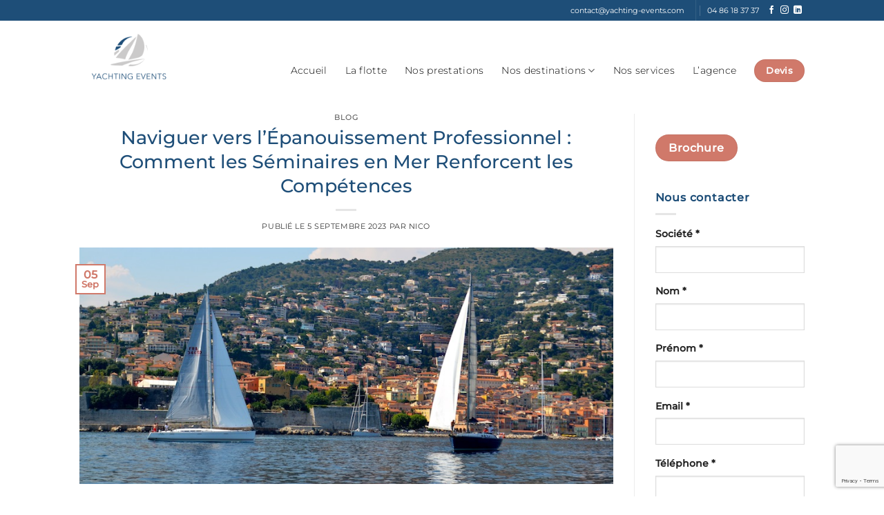

--- FILE ---
content_type: text/html; charset=UTF-8
request_url: https://www.yachting-events.fr/2023/09/05/naviguer-vers-lepanouissement-professionnel-comment-les-seminaires-en-mer-renforcent-les-competences/
body_size: 21187
content:
<!DOCTYPE html>
<html lang="fr-FR" class="loading-site no-js">
<head>
	<meta charset="UTF-8" />
	<link rel="profile" href="https://gmpg.org/xfn/11" />
	<link rel="pingback" href="https://www.yachting-events.fr/xmlrpc.php" />

	<script>(function(html){html.className = html.className.replace(/\bno-js\b/,'js')})(document.documentElement);</script>
<meta name='robots' content='index, follow, max-image-preview:large, max-snippet:-1, max-video-preview:-1' />
<meta name="viewport" content="width=device-width, initial-scale=1" />
	<!-- This site is optimized with the Yoast SEO plugin v26.6 - https://yoast.com/wordpress/plugins/seo/ -->
	<title>Naviguer vers l&#039;Épanouissement Professionnel : Comment les Séminaires en Mer Renforcent les Compétences - Yachting Events - Séminaire bateau et location catamaran</title>
	<link rel="canonical" href="https://www.yachting-events.fr/2023/09/05/naviguer-vers-lepanouissement-professionnel-comment-les-seminaires-en-mer-renforcent-les-competences/" />
	<meta property="og:locale" content="fr_FR" />
	<meta property="og:type" content="article" />
	<meta property="og:title" content="Naviguer vers l&#039;Épanouissement Professionnel : Comment les Séminaires en Mer Renforcent les Compétences - Yachting Events - Séminaire bateau et location catamaran" />
	<meta property="og:description" content="Les entreprises sont constamment à la recherche de nouvelles méthodes pour améliorer la qualité de travail et la productivité de leurs employés et séminaires en mer s&rsquo;avèrent être une excellente façon de renforcer les compétences et l&rsquo;épanouissement professionnel. Les séminaires en mer offrent une touche unique et un cadre relaxant, ce qui en fait une [...]" />
	<meta property="og:url" content="https://www.yachting-events.fr/2023/09/05/naviguer-vers-lepanouissement-professionnel-comment-les-seminaires-en-mer-renforcent-les-competences/" />
	<meta property="og:site_name" content="Yachting Events - Séminaire bateau et location catamaran" />
	<meta property="article:published_time" content="2023-09-05T10:02:37+00:00" />
	<meta property="og:image" content="https://www.yachting-events.fr/wp-content/uploads/2017/02/voile-villefranche.jpg" />
	<meta property="og:image:width" content="900" />
	<meta property="og:image:height" content="400" />
	<meta property="og:image:type" content="image/jpeg" />
	<meta name="author" content="Nico" />
	<meta name="twitter:card" content="summary_large_image" />
	<meta name="twitter:label1" content="Écrit par" />
	<meta name="twitter:data1" content="Nico" />
	<meta name="twitter:label2" content="Durée de lecture estimée" />
	<meta name="twitter:data2" content="4 minutes" />
	<script type="application/ld+json" class="yoast-schema-graph">{"@context":"https://schema.org","@graph":[{"@type":"WebPage","@id":"https://www.yachting-events.fr/2023/09/05/naviguer-vers-lepanouissement-professionnel-comment-les-seminaires-en-mer-renforcent-les-competences/","url":"https://www.yachting-events.fr/2023/09/05/naviguer-vers-lepanouissement-professionnel-comment-les-seminaires-en-mer-renforcent-les-competences/","name":"Naviguer vers l'Épanouissement Professionnel : Comment les Séminaires en Mer Renforcent les Compétences - Yachting Events - Séminaire bateau et location catamaran","isPartOf":{"@id":"https://www.yachting-events.fr/#website"},"primaryImageOfPage":{"@id":"https://www.yachting-events.fr/2023/09/05/naviguer-vers-lepanouissement-professionnel-comment-les-seminaires-en-mer-renforcent-les-competences/#primaryimage"},"image":{"@id":"https://www.yachting-events.fr/2023/09/05/naviguer-vers-lepanouissement-professionnel-comment-les-seminaires-en-mer-renforcent-les-competences/#primaryimage"},"thumbnailUrl":"https://www.yachting-events.fr/wp-content/uploads/2017/02/voile-villefranche.jpg","datePublished":"2023-09-05T10:02:37+00:00","author":{"@id":"https://www.yachting-events.fr/#/schema/person/a68ad50fcb06d92484e3376ecfbea06c"},"breadcrumb":{"@id":"https://www.yachting-events.fr/2023/09/05/naviguer-vers-lepanouissement-professionnel-comment-les-seminaires-en-mer-renforcent-les-competences/#breadcrumb"},"inLanguage":"fr-FR","potentialAction":[{"@type":"ReadAction","target":["https://www.yachting-events.fr/2023/09/05/naviguer-vers-lepanouissement-professionnel-comment-les-seminaires-en-mer-renforcent-les-competences/"]}]},{"@type":"ImageObject","inLanguage":"fr-FR","@id":"https://www.yachting-events.fr/2023/09/05/naviguer-vers-lepanouissement-professionnel-comment-les-seminaires-en-mer-renforcent-les-competences/#primaryimage","url":"https://www.yachting-events.fr/wp-content/uploads/2017/02/voile-villefranche.jpg","contentUrl":"https://www.yachting-events.fr/wp-content/uploads/2017/02/voile-villefranche.jpg","width":900,"height":400},{"@type":"BreadcrumbList","@id":"https://www.yachting-events.fr/2023/09/05/naviguer-vers-lepanouissement-professionnel-comment-les-seminaires-en-mer-renforcent-les-competences/#breadcrumb","itemListElement":[{"@type":"ListItem","position":1,"name":"Accueil","item":"https://www.yachting-events.fr/"},{"@type":"ListItem","position":2,"name":"Blog","item":"https://www.yachting-events.fr/blog/"},{"@type":"ListItem","position":3,"name":"Naviguer vers l&#8217;Épanouissement Professionnel : Comment les Séminaires en Mer Renforcent les Compétences"}]},{"@type":"WebSite","@id":"https://www.yachting-events.fr/#website","url":"https://www.yachting-events.fr/","name":"Yachting Events - Séminaire bateau et location catamaran","description":"","potentialAction":[{"@type":"SearchAction","target":{"@type":"EntryPoint","urlTemplate":"https://www.yachting-events.fr/?s={search_term_string}"},"query-input":{"@type":"PropertyValueSpecification","valueRequired":true,"valueName":"search_term_string"}}],"inLanguage":"fr-FR"},{"@type":"Person","@id":"https://www.yachting-events.fr/#/schema/person/a68ad50fcb06d92484e3376ecfbea06c","name":"Nico","image":{"@type":"ImageObject","inLanguage":"fr-FR","@id":"https://www.yachting-events.fr/#/schema/person/image/","url":"https://secure.gravatar.com/avatar/630f167e8c16a2232be6deb1233bbeacc3c91a0e83eb6926304aadda04a71271?s=96&d=mm&r=g","contentUrl":"https://secure.gravatar.com/avatar/630f167e8c16a2232be6deb1233bbeacc3c91a0e83eb6926304aadda04a71271?s=96&d=mm&r=g","caption":"Nico"},"url":"https://www.yachting-events.fr/author/nico/"}]}</script>
	<!-- / Yoast SEO plugin. -->


<link rel='dns-prefetch' href='//www.google.com' />
<link rel='dns-prefetch' href='//fonts.googleapis.com' />
<link rel='prefetch' href='https://www.yachting-events.fr/wp-content/themes/flatsome/assets/js/flatsome.js?ver=51d1c732cb1803d92751' />
<link rel='prefetch' href='https://www.yachting-events.fr/wp-content/themes/flatsome/assets/js/chunk.slider.js?ver=3.19.3' />
<link rel='prefetch' href='https://www.yachting-events.fr/wp-content/themes/flatsome/assets/js/chunk.popups.js?ver=3.19.3' />
<link rel='prefetch' href='https://www.yachting-events.fr/wp-content/themes/flatsome/assets/js/chunk.tooltips.js?ver=3.19.3' />
<link rel="alternate" type="application/rss+xml" title="Yachting Events - Séminaire bateau et location catamaran &raquo; Flux" href="https://www.yachting-events.fr/feed/" />
<link rel="alternate" title="oEmbed (JSON)" type="application/json+oembed" href="https://www.yachting-events.fr/wp-json/oembed/1.0/embed?url=https%3A%2F%2Fwww.yachting-events.fr%2F2023%2F09%2F05%2Fnaviguer-vers-lepanouissement-professionnel-comment-les-seminaires-en-mer-renforcent-les-competences%2F" />
<link rel="alternate" title="oEmbed (XML)" type="text/xml+oembed" href="https://www.yachting-events.fr/wp-json/oembed/1.0/embed?url=https%3A%2F%2Fwww.yachting-events.fr%2F2023%2F09%2F05%2Fnaviguer-vers-lepanouissement-professionnel-comment-les-seminaires-en-mer-renforcent-les-competences%2F&#038;format=xml" />
		<!-- This site uses the Google Analytics by MonsterInsights plugin v9.11.0 - Using Analytics tracking - https://www.monsterinsights.com/ -->
							<script src="//www.googletagmanager.com/gtag/js?id=G-E6XH20WG1E"  data-cfasync="false" data-wpfc-render="false" type="text/javascript" async></script>
			<script data-cfasync="false" data-wpfc-render="false" type="text/javascript">
				var mi_version = '9.11.0';
				var mi_track_user = true;
				var mi_no_track_reason = '';
								var MonsterInsightsDefaultLocations = {"page_location":"https:\/\/www.yachting-events.fr\/2023\/09\/05\/naviguer-vers-lepanouissement-professionnel-comment-les-seminaires-en-mer-renforcent-les-competences\/"};
								if ( typeof MonsterInsightsPrivacyGuardFilter === 'function' ) {
					var MonsterInsightsLocations = (typeof MonsterInsightsExcludeQuery === 'object') ? MonsterInsightsPrivacyGuardFilter( MonsterInsightsExcludeQuery ) : MonsterInsightsPrivacyGuardFilter( MonsterInsightsDefaultLocations );
				} else {
					var MonsterInsightsLocations = (typeof MonsterInsightsExcludeQuery === 'object') ? MonsterInsightsExcludeQuery : MonsterInsightsDefaultLocations;
				}

								var disableStrs = [
										'ga-disable-G-E6XH20WG1E',
									];

				/* Function to detect opted out users */
				function __gtagTrackerIsOptedOut() {
					for (var index = 0; index < disableStrs.length; index++) {
						if (document.cookie.indexOf(disableStrs[index] + '=true') > -1) {
							return true;
						}
					}

					return false;
				}

				/* Disable tracking if the opt-out cookie exists. */
				if (__gtagTrackerIsOptedOut()) {
					for (var index = 0; index < disableStrs.length; index++) {
						window[disableStrs[index]] = true;
					}
				}

				/* Opt-out function */
				function __gtagTrackerOptout() {
					for (var index = 0; index < disableStrs.length; index++) {
						document.cookie = disableStrs[index] + '=true; expires=Thu, 31 Dec 2099 23:59:59 UTC; path=/';
						window[disableStrs[index]] = true;
					}
				}

				if ('undefined' === typeof gaOptout) {
					function gaOptout() {
						__gtagTrackerOptout();
					}
				}
								window.dataLayer = window.dataLayer || [];

				window.MonsterInsightsDualTracker = {
					helpers: {},
					trackers: {},
				};
				if (mi_track_user) {
					function __gtagDataLayer() {
						dataLayer.push(arguments);
					}

					function __gtagTracker(type, name, parameters) {
						if (!parameters) {
							parameters = {};
						}

						if (parameters.send_to) {
							__gtagDataLayer.apply(null, arguments);
							return;
						}

						if (type === 'event') {
														parameters.send_to = monsterinsights_frontend.v4_id;
							var hookName = name;
							if (typeof parameters['event_category'] !== 'undefined') {
								hookName = parameters['event_category'] + ':' + name;
							}

							if (typeof MonsterInsightsDualTracker.trackers[hookName] !== 'undefined') {
								MonsterInsightsDualTracker.trackers[hookName](parameters);
							} else {
								__gtagDataLayer('event', name, parameters);
							}
							
						} else {
							__gtagDataLayer.apply(null, arguments);
						}
					}

					__gtagTracker('js', new Date());
					__gtagTracker('set', {
						'developer_id.dZGIzZG': true,
											});
					if ( MonsterInsightsLocations.page_location ) {
						__gtagTracker('set', MonsterInsightsLocations);
					}
										__gtagTracker('config', 'G-E6XH20WG1E', {"forceSSL":"true"} );
										window.gtag = __gtagTracker;										(function () {
						/* https://developers.google.com/analytics/devguides/collection/analyticsjs/ */
						/* ga and __gaTracker compatibility shim. */
						var noopfn = function () {
							return null;
						};
						var newtracker = function () {
							return new Tracker();
						};
						var Tracker = function () {
							return null;
						};
						var p = Tracker.prototype;
						p.get = noopfn;
						p.set = noopfn;
						p.send = function () {
							var args = Array.prototype.slice.call(arguments);
							args.unshift('send');
							__gaTracker.apply(null, args);
						};
						var __gaTracker = function () {
							var len = arguments.length;
							if (len === 0) {
								return;
							}
							var f = arguments[len - 1];
							if (typeof f !== 'object' || f === null || typeof f.hitCallback !== 'function') {
								if ('send' === arguments[0]) {
									var hitConverted, hitObject = false, action;
									if ('event' === arguments[1]) {
										if ('undefined' !== typeof arguments[3]) {
											hitObject = {
												'eventAction': arguments[3],
												'eventCategory': arguments[2],
												'eventLabel': arguments[4],
												'value': arguments[5] ? arguments[5] : 1,
											}
										}
									}
									if ('pageview' === arguments[1]) {
										if ('undefined' !== typeof arguments[2]) {
											hitObject = {
												'eventAction': 'page_view',
												'page_path': arguments[2],
											}
										}
									}
									if (typeof arguments[2] === 'object') {
										hitObject = arguments[2];
									}
									if (typeof arguments[5] === 'object') {
										Object.assign(hitObject, arguments[5]);
									}
									if ('undefined' !== typeof arguments[1].hitType) {
										hitObject = arguments[1];
										if ('pageview' === hitObject.hitType) {
											hitObject.eventAction = 'page_view';
										}
									}
									if (hitObject) {
										action = 'timing' === arguments[1].hitType ? 'timing_complete' : hitObject.eventAction;
										hitConverted = mapArgs(hitObject);
										__gtagTracker('event', action, hitConverted);
									}
								}
								return;
							}

							function mapArgs(args) {
								var arg, hit = {};
								var gaMap = {
									'eventCategory': 'event_category',
									'eventAction': 'event_action',
									'eventLabel': 'event_label',
									'eventValue': 'event_value',
									'nonInteraction': 'non_interaction',
									'timingCategory': 'event_category',
									'timingVar': 'name',
									'timingValue': 'value',
									'timingLabel': 'event_label',
									'page': 'page_path',
									'location': 'page_location',
									'title': 'page_title',
									'referrer' : 'page_referrer',
								};
								for (arg in args) {
																		if (!(!args.hasOwnProperty(arg) || !gaMap.hasOwnProperty(arg))) {
										hit[gaMap[arg]] = args[arg];
									} else {
										hit[arg] = args[arg];
									}
								}
								return hit;
							}

							try {
								f.hitCallback();
							} catch (ex) {
							}
						};
						__gaTracker.create = newtracker;
						__gaTracker.getByName = newtracker;
						__gaTracker.getAll = function () {
							return [];
						};
						__gaTracker.remove = noopfn;
						__gaTracker.loaded = true;
						window['__gaTracker'] = __gaTracker;
					})();
									} else {
										console.log("");
					(function () {
						function __gtagTracker() {
							return null;
						}

						window['__gtagTracker'] = __gtagTracker;
						window['gtag'] = __gtagTracker;
					})();
									}
			</script>
							<!-- / Google Analytics by MonsterInsights -->
		<style id='wp-img-auto-sizes-contain-inline-css' type='text/css'>
img:is([sizes=auto i],[sizes^="auto," i]){contain-intrinsic-size:3000px 1500px}
/*# sourceURL=wp-img-auto-sizes-contain-inline-css */
</style>
<link rel='stylesheet' id='sellsy-libs-intl-tel-input-css' href='https://www.yachting-events.fr/wp-content/plugins/sellsy/libs/intl-tel-input/build/css/intlTelInput.css?ver=6.9' type='text/css' media='all' />
<link rel='stylesheet' id='sellsy-style-css' href='https://www.yachting-events.fr/wp-content/plugins/sellsy/css/style.css?ver=6.9' type='text/css' media='all' />
<style id='wp-emoji-styles-inline-css' type='text/css'>

	img.wp-smiley, img.emoji {
		display: inline !important;
		border: none !important;
		box-shadow: none !important;
		height: 1em !important;
		width: 1em !important;
		margin: 0 0.07em !important;
		vertical-align: -0.1em !important;
		background: none !important;
		padding: 0 !important;
	}
/*# sourceURL=wp-emoji-styles-inline-css */
</style>
<style id='wp-block-library-inline-css' type='text/css'>
:root{--wp-block-synced-color:#7a00df;--wp-block-synced-color--rgb:122,0,223;--wp-bound-block-color:var(--wp-block-synced-color);--wp-editor-canvas-background:#ddd;--wp-admin-theme-color:#007cba;--wp-admin-theme-color--rgb:0,124,186;--wp-admin-theme-color-darker-10:#006ba1;--wp-admin-theme-color-darker-10--rgb:0,107,160.5;--wp-admin-theme-color-darker-20:#005a87;--wp-admin-theme-color-darker-20--rgb:0,90,135;--wp-admin-border-width-focus:2px}@media (min-resolution:192dpi){:root{--wp-admin-border-width-focus:1.5px}}.wp-element-button{cursor:pointer}:root .has-very-light-gray-background-color{background-color:#eee}:root .has-very-dark-gray-background-color{background-color:#313131}:root .has-very-light-gray-color{color:#eee}:root .has-very-dark-gray-color{color:#313131}:root .has-vivid-green-cyan-to-vivid-cyan-blue-gradient-background{background:linear-gradient(135deg,#00d084,#0693e3)}:root .has-purple-crush-gradient-background{background:linear-gradient(135deg,#34e2e4,#4721fb 50%,#ab1dfe)}:root .has-hazy-dawn-gradient-background{background:linear-gradient(135deg,#faaca8,#dad0ec)}:root .has-subdued-olive-gradient-background{background:linear-gradient(135deg,#fafae1,#67a671)}:root .has-atomic-cream-gradient-background{background:linear-gradient(135deg,#fdd79a,#004a59)}:root .has-nightshade-gradient-background{background:linear-gradient(135deg,#330968,#31cdcf)}:root .has-midnight-gradient-background{background:linear-gradient(135deg,#020381,#2874fc)}:root{--wp--preset--font-size--normal:16px;--wp--preset--font-size--huge:42px}.has-regular-font-size{font-size:1em}.has-larger-font-size{font-size:2.625em}.has-normal-font-size{font-size:var(--wp--preset--font-size--normal)}.has-huge-font-size{font-size:var(--wp--preset--font-size--huge)}.has-text-align-center{text-align:center}.has-text-align-left{text-align:left}.has-text-align-right{text-align:right}.has-fit-text{white-space:nowrap!important}#end-resizable-editor-section{display:none}.aligncenter{clear:both}.items-justified-left{justify-content:flex-start}.items-justified-center{justify-content:center}.items-justified-right{justify-content:flex-end}.items-justified-space-between{justify-content:space-between}.screen-reader-text{border:0;clip-path:inset(50%);height:1px;margin:-1px;overflow:hidden;padding:0;position:absolute;width:1px;word-wrap:normal!important}.screen-reader-text:focus{background-color:#ddd;clip-path:none;color:#444;display:block;font-size:1em;height:auto;left:5px;line-height:normal;padding:15px 23px 14px;text-decoration:none;top:5px;width:auto;z-index:100000}html :where(.has-border-color){border-style:solid}html :where([style*=border-top-color]){border-top-style:solid}html :where([style*=border-right-color]){border-right-style:solid}html :where([style*=border-bottom-color]){border-bottom-style:solid}html :where([style*=border-left-color]){border-left-style:solid}html :where([style*=border-width]){border-style:solid}html :where([style*=border-top-width]){border-top-style:solid}html :where([style*=border-right-width]){border-right-style:solid}html :where([style*=border-bottom-width]){border-bottom-style:solid}html :where([style*=border-left-width]){border-left-style:solid}html :where(img[class*=wp-image-]){height:auto;max-width:100%}:where(figure){margin:0 0 1em}html :where(.is-position-sticky){--wp-admin--admin-bar--position-offset:var(--wp-admin--admin-bar--height,0px)}@media screen and (max-width:600px){html :where(.is-position-sticky){--wp-admin--admin-bar--position-offset:0px}}

/*# sourceURL=wp-block-library-inline-css */
</style><style id='global-styles-inline-css' type='text/css'>
:root{--wp--preset--aspect-ratio--square: 1;--wp--preset--aspect-ratio--4-3: 4/3;--wp--preset--aspect-ratio--3-4: 3/4;--wp--preset--aspect-ratio--3-2: 3/2;--wp--preset--aspect-ratio--2-3: 2/3;--wp--preset--aspect-ratio--16-9: 16/9;--wp--preset--aspect-ratio--9-16: 9/16;--wp--preset--color--black: #000000;--wp--preset--color--cyan-bluish-gray: #abb8c3;--wp--preset--color--white: #ffffff;--wp--preset--color--pale-pink: #f78da7;--wp--preset--color--vivid-red: #cf2e2e;--wp--preset--color--luminous-vivid-orange: #ff6900;--wp--preset--color--luminous-vivid-amber: #fcb900;--wp--preset--color--light-green-cyan: #7bdcb5;--wp--preset--color--vivid-green-cyan: #00d084;--wp--preset--color--pale-cyan-blue: #8ed1fc;--wp--preset--color--vivid-cyan-blue: #0693e3;--wp--preset--color--vivid-purple: #9b51e0;--wp--preset--color--primary: #d0796a;--wp--preset--color--secondary: #1e4e78;--wp--preset--color--success: #7a9c59;--wp--preset--color--alert: #b20000;--wp--preset--gradient--vivid-cyan-blue-to-vivid-purple: linear-gradient(135deg,rgb(6,147,227) 0%,rgb(155,81,224) 100%);--wp--preset--gradient--light-green-cyan-to-vivid-green-cyan: linear-gradient(135deg,rgb(122,220,180) 0%,rgb(0,208,130) 100%);--wp--preset--gradient--luminous-vivid-amber-to-luminous-vivid-orange: linear-gradient(135deg,rgb(252,185,0) 0%,rgb(255,105,0) 100%);--wp--preset--gradient--luminous-vivid-orange-to-vivid-red: linear-gradient(135deg,rgb(255,105,0) 0%,rgb(207,46,46) 100%);--wp--preset--gradient--very-light-gray-to-cyan-bluish-gray: linear-gradient(135deg,rgb(238,238,238) 0%,rgb(169,184,195) 100%);--wp--preset--gradient--cool-to-warm-spectrum: linear-gradient(135deg,rgb(74,234,220) 0%,rgb(151,120,209) 20%,rgb(207,42,186) 40%,rgb(238,44,130) 60%,rgb(251,105,98) 80%,rgb(254,248,76) 100%);--wp--preset--gradient--blush-light-purple: linear-gradient(135deg,rgb(255,206,236) 0%,rgb(152,150,240) 100%);--wp--preset--gradient--blush-bordeaux: linear-gradient(135deg,rgb(254,205,165) 0%,rgb(254,45,45) 50%,rgb(107,0,62) 100%);--wp--preset--gradient--luminous-dusk: linear-gradient(135deg,rgb(255,203,112) 0%,rgb(199,81,192) 50%,rgb(65,88,208) 100%);--wp--preset--gradient--pale-ocean: linear-gradient(135deg,rgb(255,245,203) 0%,rgb(182,227,212) 50%,rgb(51,167,181) 100%);--wp--preset--gradient--electric-grass: linear-gradient(135deg,rgb(202,248,128) 0%,rgb(113,206,126) 100%);--wp--preset--gradient--midnight: linear-gradient(135deg,rgb(2,3,129) 0%,rgb(40,116,252) 100%);--wp--preset--font-size--small: 13px;--wp--preset--font-size--medium: 20px;--wp--preset--font-size--large: 36px;--wp--preset--font-size--x-large: 42px;--wp--preset--spacing--20: 0.44rem;--wp--preset--spacing--30: 0.67rem;--wp--preset--spacing--40: 1rem;--wp--preset--spacing--50: 1.5rem;--wp--preset--spacing--60: 2.25rem;--wp--preset--spacing--70: 3.38rem;--wp--preset--spacing--80: 5.06rem;--wp--preset--shadow--natural: 6px 6px 9px rgba(0, 0, 0, 0.2);--wp--preset--shadow--deep: 12px 12px 50px rgba(0, 0, 0, 0.4);--wp--preset--shadow--sharp: 6px 6px 0px rgba(0, 0, 0, 0.2);--wp--preset--shadow--outlined: 6px 6px 0px -3px rgb(255, 255, 255), 6px 6px rgb(0, 0, 0);--wp--preset--shadow--crisp: 6px 6px 0px rgb(0, 0, 0);}:where(body) { margin: 0; }.wp-site-blocks > .alignleft { float: left; margin-right: 2em; }.wp-site-blocks > .alignright { float: right; margin-left: 2em; }.wp-site-blocks > .aligncenter { justify-content: center; margin-left: auto; margin-right: auto; }:where(.is-layout-flex){gap: 0.5em;}:where(.is-layout-grid){gap: 0.5em;}.is-layout-flow > .alignleft{float: left;margin-inline-start: 0;margin-inline-end: 2em;}.is-layout-flow > .alignright{float: right;margin-inline-start: 2em;margin-inline-end: 0;}.is-layout-flow > .aligncenter{margin-left: auto !important;margin-right: auto !important;}.is-layout-constrained > .alignleft{float: left;margin-inline-start: 0;margin-inline-end: 2em;}.is-layout-constrained > .alignright{float: right;margin-inline-start: 2em;margin-inline-end: 0;}.is-layout-constrained > .aligncenter{margin-left: auto !important;margin-right: auto !important;}.is-layout-constrained > :where(:not(.alignleft):not(.alignright):not(.alignfull)){margin-left: auto !important;margin-right: auto !important;}body .is-layout-flex{display: flex;}.is-layout-flex{flex-wrap: wrap;align-items: center;}.is-layout-flex > :is(*, div){margin: 0;}body .is-layout-grid{display: grid;}.is-layout-grid > :is(*, div){margin: 0;}body{padding-top: 0px;padding-right: 0px;padding-bottom: 0px;padding-left: 0px;}a:where(:not(.wp-element-button)){text-decoration: none;}:root :where(.wp-element-button, .wp-block-button__link){background-color: #32373c;border-width: 0;color: #fff;font-family: inherit;font-size: inherit;font-style: inherit;font-weight: inherit;letter-spacing: inherit;line-height: inherit;padding-top: calc(0.667em + 2px);padding-right: calc(1.333em + 2px);padding-bottom: calc(0.667em + 2px);padding-left: calc(1.333em + 2px);text-decoration: none;text-transform: inherit;}.has-black-color{color: var(--wp--preset--color--black) !important;}.has-cyan-bluish-gray-color{color: var(--wp--preset--color--cyan-bluish-gray) !important;}.has-white-color{color: var(--wp--preset--color--white) !important;}.has-pale-pink-color{color: var(--wp--preset--color--pale-pink) !important;}.has-vivid-red-color{color: var(--wp--preset--color--vivid-red) !important;}.has-luminous-vivid-orange-color{color: var(--wp--preset--color--luminous-vivid-orange) !important;}.has-luminous-vivid-amber-color{color: var(--wp--preset--color--luminous-vivid-amber) !important;}.has-light-green-cyan-color{color: var(--wp--preset--color--light-green-cyan) !important;}.has-vivid-green-cyan-color{color: var(--wp--preset--color--vivid-green-cyan) !important;}.has-pale-cyan-blue-color{color: var(--wp--preset--color--pale-cyan-blue) !important;}.has-vivid-cyan-blue-color{color: var(--wp--preset--color--vivid-cyan-blue) !important;}.has-vivid-purple-color{color: var(--wp--preset--color--vivid-purple) !important;}.has-primary-color{color: var(--wp--preset--color--primary) !important;}.has-secondary-color{color: var(--wp--preset--color--secondary) !important;}.has-success-color{color: var(--wp--preset--color--success) !important;}.has-alert-color{color: var(--wp--preset--color--alert) !important;}.has-black-background-color{background-color: var(--wp--preset--color--black) !important;}.has-cyan-bluish-gray-background-color{background-color: var(--wp--preset--color--cyan-bluish-gray) !important;}.has-white-background-color{background-color: var(--wp--preset--color--white) !important;}.has-pale-pink-background-color{background-color: var(--wp--preset--color--pale-pink) !important;}.has-vivid-red-background-color{background-color: var(--wp--preset--color--vivid-red) !important;}.has-luminous-vivid-orange-background-color{background-color: var(--wp--preset--color--luminous-vivid-orange) !important;}.has-luminous-vivid-amber-background-color{background-color: var(--wp--preset--color--luminous-vivid-amber) !important;}.has-light-green-cyan-background-color{background-color: var(--wp--preset--color--light-green-cyan) !important;}.has-vivid-green-cyan-background-color{background-color: var(--wp--preset--color--vivid-green-cyan) !important;}.has-pale-cyan-blue-background-color{background-color: var(--wp--preset--color--pale-cyan-blue) !important;}.has-vivid-cyan-blue-background-color{background-color: var(--wp--preset--color--vivid-cyan-blue) !important;}.has-vivid-purple-background-color{background-color: var(--wp--preset--color--vivid-purple) !important;}.has-primary-background-color{background-color: var(--wp--preset--color--primary) !important;}.has-secondary-background-color{background-color: var(--wp--preset--color--secondary) !important;}.has-success-background-color{background-color: var(--wp--preset--color--success) !important;}.has-alert-background-color{background-color: var(--wp--preset--color--alert) !important;}.has-black-border-color{border-color: var(--wp--preset--color--black) !important;}.has-cyan-bluish-gray-border-color{border-color: var(--wp--preset--color--cyan-bluish-gray) !important;}.has-white-border-color{border-color: var(--wp--preset--color--white) !important;}.has-pale-pink-border-color{border-color: var(--wp--preset--color--pale-pink) !important;}.has-vivid-red-border-color{border-color: var(--wp--preset--color--vivid-red) !important;}.has-luminous-vivid-orange-border-color{border-color: var(--wp--preset--color--luminous-vivid-orange) !important;}.has-luminous-vivid-amber-border-color{border-color: var(--wp--preset--color--luminous-vivid-amber) !important;}.has-light-green-cyan-border-color{border-color: var(--wp--preset--color--light-green-cyan) !important;}.has-vivid-green-cyan-border-color{border-color: var(--wp--preset--color--vivid-green-cyan) !important;}.has-pale-cyan-blue-border-color{border-color: var(--wp--preset--color--pale-cyan-blue) !important;}.has-vivid-cyan-blue-border-color{border-color: var(--wp--preset--color--vivid-cyan-blue) !important;}.has-vivid-purple-border-color{border-color: var(--wp--preset--color--vivid-purple) !important;}.has-primary-border-color{border-color: var(--wp--preset--color--primary) !important;}.has-secondary-border-color{border-color: var(--wp--preset--color--secondary) !important;}.has-success-border-color{border-color: var(--wp--preset--color--success) !important;}.has-alert-border-color{border-color: var(--wp--preset--color--alert) !important;}.has-vivid-cyan-blue-to-vivid-purple-gradient-background{background: var(--wp--preset--gradient--vivid-cyan-blue-to-vivid-purple) !important;}.has-light-green-cyan-to-vivid-green-cyan-gradient-background{background: var(--wp--preset--gradient--light-green-cyan-to-vivid-green-cyan) !important;}.has-luminous-vivid-amber-to-luminous-vivid-orange-gradient-background{background: var(--wp--preset--gradient--luminous-vivid-amber-to-luminous-vivid-orange) !important;}.has-luminous-vivid-orange-to-vivid-red-gradient-background{background: var(--wp--preset--gradient--luminous-vivid-orange-to-vivid-red) !important;}.has-very-light-gray-to-cyan-bluish-gray-gradient-background{background: var(--wp--preset--gradient--very-light-gray-to-cyan-bluish-gray) !important;}.has-cool-to-warm-spectrum-gradient-background{background: var(--wp--preset--gradient--cool-to-warm-spectrum) !important;}.has-blush-light-purple-gradient-background{background: var(--wp--preset--gradient--blush-light-purple) !important;}.has-blush-bordeaux-gradient-background{background: var(--wp--preset--gradient--blush-bordeaux) !important;}.has-luminous-dusk-gradient-background{background: var(--wp--preset--gradient--luminous-dusk) !important;}.has-pale-ocean-gradient-background{background: var(--wp--preset--gradient--pale-ocean) !important;}.has-electric-grass-gradient-background{background: var(--wp--preset--gradient--electric-grass) !important;}.has-midnight-gradient-background{background: var(--wp--preset--gradient--midnight) !important;}.has-small-font-size{font-size: var(--wp--preset--font-size--small) !important;}.has-medium-font-size{font-size: var(--wp--preset--font-size--medium) !important;}.has-large-font-size{font-size: var(--wp--preset--font-size--large) !important;}.has-x-large-font-size{font-size: var(--wp--preset--font-size--x-large) !important;}
/*# sourceURL=global-styles-inline-css */
</style>

<link rel='stylesheet' id='cff-css' href='https://www.yachting-events.fr/wp-content/plugins/custom-facebook-feed-pro/assets/css/cff-style.css?ver=3.19.5' type='text/css' media='all' />
<link rel='stylesheet' id='simple-social-icons-font-css' href='https://www.yachting-events.fr/wp-content/plugins/simple-social-icons/css/style.css?ver=4.0.0' type='text/css' media='all' />
<link rel='stylesheet' id='msl-main-css' href='https://www.yachting-events.fr/wp-content/plugins/master-slider/public/assets/css/masterslider.main.css?ver=3.11.0' type='text/css' media='all' />
<link rel='stylesheet' id='msl-custom-css' href='https://www.yachting-events.fr/wp-content/uploads/master-slider/custom.css?ver=42.8' type='text/css' media='all' />
<link rel='stylesheet' id='esg-plugin-settings-css' href='https://www.yachting-events.fr/wp-content/plugins/essential-grid/public/assets/css/settings.css?ver=3.1.5' type='text/css' media='all' />
<link rel='stylesheet' id='tp-fontello-css' href='https://www.yachting-events.fr/wp-content/plugins/essential-grid/public/assets/font/fontello/css/fontello.css?ver=3.1.5' type='text/css' media='all' />
<link rel='stylesheet' id='tp-open-sans-css' href='https://fonts.googleapis.com/css?family=Open+Sans%3A300%2C400%2C600%2C700%2C800&#038;ver=1.1.6' type='text/css' media='all' />
<link rel='stylesheet' id='tp-raleway-css' href='https://fonts.googleapis.com/css?family=Raleway%3A100%2C200%2C300%2C400%2C500%2C600%2C700%2C800%2C900&#038;ver=1.1.6' type='text/css' media='all' />
<link rel='stylesheet' id='tp-droid-serif-css' href='https://fonts.googleapis.com/css?family=Droid+Serif%3A400%2C700&#038;ver=1.1.6' type='text/css' media='all' />
<link rel='stylesheet' id='flatsome-main-css' href='https://www.yachting-events.fr/wp-content/themes/flatsome/assets/css/flatsome.css?ver=3.19.3' type='text/css' media='all' />
<style id='flatsome-main-inline-css' type='text/css'>
@font-face {
				font-family: "fl-icons";
				font-display: block;
				src: url(https://www.yachting-events.fr/wp-content/themes/flatsome/assets/css/icons/fl-icons.eot?v=3.19.3);
				src:
					url(https://www.yachting-events.fr/wp-content/themes/flatsome/assets/css/icons/fl-icons.eot#iefix?v=3.19.3) format("embedded-opentype"),
					url(https://www.yachting-events.fr/wp-content/themes/flatsome/assets/css/icons/fl-icons.woff2?v=3.19.3) format("woff2"),
					url(https://www.yachting-events.fr/wp-content/themes/flatsome/assets/css/icons/fl-icons.ttf?v=3.19.3) format("truetype"),
					url(https://www.yachting-events.fr/wp-content/themes/flatsome/assets/css/icons/fl-icons.woff?v=3.19.3) format("woff"),
					url(https://www.yachting-events.fr/wp-content/themes/flatsome/assets/css/icons/fl-icons.svg?v=3.19.3#fl-icons) format("svg");
			}
/*# sourceURL=flatsome-main-inline-css */
</style>
<link rel='stylesheet' id='flatsome-style-css' href='https://www.yachting-events.fr/wp-content/themes/flatsome-child/style.css?ver=3.0' type='text/css' media='all' />
<!--n2css--><!--n2js--><script type="text/javascript" src="https://www.yachting-events.fr/wp-includes/js/jquery/jquery.min.js?ver=3.7.1" id="jquery-core-js"></script>
<script type="text/javascript" src="https://www.yachting-events.fr/wp-includes/js/jquery/jquery-migrate.min.js?ver=3.4.1" id="jquery-migrate-js"></script>
<script type="text/javascript" src="https://www.yachting-events.fr/wp-content/plugins/google-analytics-for-wordpress/assets/js/frontend-gtag.min.js?ver=9.11.0" id="monsterinsights-frontend-script-js" async="async" data-wp-strategy="async"></script>
<script data-cfasync="false" data-wpfc-render="false" type="text/javascript" id='monsterinsights-frontend-script-js-extra'>/* <![CDATA[ */
var monsterinsights_frontend = {"js_events_tracking":"true","download_extensions":"doc,pdf,ppt,zip,xls,docx,pptx,xlsx","inbound_paths":"[]","home_url":"https:\/\/www.yachting-events.fr","hash_tracking":"false","v4_id":"G-E6XH20WG1E"};/* ]]> */
</script>
<script type="text/javascript" id="tp-tools-js-before">
/* <![CDATA[ */
 window.ESG ??= {}; ESG.E ??= {}; ESG.E.site_url = 'https://www.yachting-events.fr'; ESG.E.plugin_url = 'https://www.yachting-events.fr/wp-content/plugins/essential-grid/'; ESG.E.ajax_url = 'https://www.yachting-events.fr/wp-admin/admin-ajax.php'; ESG.E.nonce = '9153c53543'; ESG.E.tptools = true; ESG.E.waitTptFunc ??= []; ESG.F ??= {}; ESG.F.waitTpt = () => { if ( typeof jQuery==='undefined' || !window?._tpt?.regResource || !ESG?.E?.plugin_url || (!ESG.E.tptools && !window?.SR7?.E?.plugin_url) ) return setTimeout(ESG.F.waitTpt, 29); if (!window._tpt.gsap) window._tpt.regResource({id: 'tpgsap', url : ESG.E.tptools && ESG.E.plugin_url+'/public/assets/js/libs/tpgsap.js' || SR7.E.plugin_url + 'public/js/libs/tpgsap.js'}); _tpt.checkResources(['tpgsap']).then(() => { if (window.tpGS && !_tpt?.Back) { _tpt.eases = tpGS.eases; Object.keys(_tpt.eases).forEach((e) => {_tpt[e] === undefined && (_tpt[e] = tpGS[e])}); } ESG.E.waitTptFunc.forEach((f) => { typeof f === 'function' && f(); }); ESG.E.waitTptFunc = []; }); }
//# sourceURL=tp-tools-js-before
/* ]]> */
</script>
<script type="text/javascript" src="https://www.yachting-events.fr/wp-content/plugins/essential-grid/public/assets/js/libs/tptools.js?ver=6.7.16" id="tp-tools-js" async="async" data-wp-strategy="async"></script>
<link rel="https://api.w.org/" href="https://www.yachting-events.fr/wp-json/" /><link rel="alternate" title="JSON" type="application/json" href="https://www.yachting-events.fr/wp-json/wp/v2/posts/7406" /><link rel="EditURI" type="application/rsd+xml" title="RSD" href="https://www.yachting-events.fr/xmlrpc.php?rsd" />
<link rel='shortlink' href='https://www.yachting-events.fr/?p=7406' />
<!-- Custom Facebook Feed JS vars -->
<script type="text/javascript">
var cffsiteurl = "https://www.yachting-events.fr/wp-content/plugins";
var cffajaxurl = "https://www.yachting-events.fr/wp-admin/admin-ajax.php";


var cfflinkhashtags = "true";
</script>
<!-- HFCM by 99 Robots - Snippet # 1: Google Ads -->
<!-- Google tag (gtag.js) -->
<script async src="https://www.googletagmanager.com/gtag/js?id=AW-857025401"></script>
<script>
  window.dataLayer = window.dataLayer || [];
  function gtag(){dataLayer.push(arguments);}
  gtag('js', new Date());

  gtag('config', 'AW-857025401');
</script>
<!-- /end HFCM by 99 Robots -->
<script>var ms_grabbing_curosr = 'https://www.yachting-events.fr/wp-content/plugins/master-slider/public/assets/css/common/grabbing.cur', ms_grab_curosr = 'https://www.yachting-events.fr/wp-content/plugins/master-slider/public/assets/css/common/grab.cur';</script>
<meta name="generator" content="MasterSlider 3.11.0 - Responsive Touch Image Slider | avt.li/msf" />
<link rel="icon" href="https://www.yachting-events.fr/wp-content/uploads/2025/01/cropped-Logo-YE-32x32.png" sizes="32x32" />
<link rel="icon" href="https://www.yachting-events.fr/wp-content/uploads/2025/01/cropped-Logo-YE-192x192.png" sizes="192x192" />
<link rel="apple-touch-icon" href="https://www.yachting-events.fr/wp-content/uploads/2025/01/cropped-Logo-YE-180x180.png" />
<meta name="msapplication-TileImage" content="https://www.yachting-events.fr/wp-content/uploads/2025/01/cropped-Logo-YE-270x270.png" />
<style id="custom-css" type="text/css">:root {--primary-color: #d0796a;--fs-color-primary: #d0796a;--fs-color-secondary: #1e4e78;--fs-color-success: #7a9c59;--fs-color-alert: #b20000;--fs-experimental-link-color: #383838;--fs-experimental-link-color-hover: #111;}.tooltipster-base {--tooltip-color: #fff;--tooltip-bg-color: #000;}.off-canvas-right .mfp-content, .off-canvas-left .mfp-content {--drawer-width: 300px;}.header-main{height: 105px}#logo img{max-height: 105px}#logo{width:143px;}.header-bottom{min-height: 10px}.header-top{min-height: 24px}.transparent .header-main{height: 93px}.transparent #logo img{max-height: 93px}.has-transparent + .page-title:first-of-type,.has-transparent + #main > .page-title,.has-transparent + #main > div > .page-title,.has-transparent + #main .page-header-wrapper:first-of-type .page-title{padding-top: 123px;}.header.show-on-scroll,.stuck .header-main{height:70px!important}.stuck #logo img{max-height: 70px!important}.header-bg-color {background-color: #ffffff}.header-bottom {background-color: #f1f1f1}.top-bar-nav > li > a{line-height: 17px }.header-wrapper:not(.stuck) .header-main .header-nav{margin-top: 40px }@media (max-width: 549px) {.header-main{height: 70px}#logo img{max-height: 70px}}.header-top{background-color:#1e4e78!important;}body{color: #383838}h1,h2,h3,h4,h5,h6,.heading-font{color: #1e4e78;}body{font-size: 100%;}body{font-family: Montserrat, sans-serif;}body {font-weight: 400;font-style: normal;}.nav > li > a {font-family: Montserrat, sans-serif;}.mobile-sidebar-levels-2 .nav > li > ul > li > a {font-family: Montserrat, sans-serif;}.nav > li > a,.mobile-sidebar-levels-2 .nav > li > ul > li > a {font-weight: 300;font-style: normal;}h1,h2,h3,h4,h5,h6,.heading-font, .off-canvas-center .nav-sidebar.nav-vertical > li > a{font-family: Montserrat, sans-serif;}h1,h2,h3,h4,h5,h6,.heading-font,.banner h1,.banner h2 {font-weight: 500;font-style: normal;}.alt-font{font-family: Montserrat, sans-serif;}.alt-font {font-weight: 400!important;font-style: normal!important;}.breadcrumbs{text-transform: none;}button,.button{text-transform: none;}.nav > li > a, .links > li > a{text-transform: none;}.section-title span{text-transform: none;}h3.widget-title,span.widget-title{text-transform: none;}.header:not(.transparent) .header-nav-main.nav > li > a {color: #000000;}.header-main .social-icons,.header-main .cart-icon strong,.header-main .menu-title,.header-main .header-button > .button.is-outline,.header-main .nav > li > a > i:not(.icon-angle-down){color: #d0796a!important;}.header-main .header-button > .button.is-outline,.header-main .cart-icon strong:after,.header-main .cart-icon strong{border-color: #d0796a!important;}.header-main .header-button > .button:not(.is-outline){background-color: #d0796a!important;}.header-main .current-dropdown .cart-icon strong,.header-main .header-button > .button:hover,.header-main .header-button > .button:hover i,.header-main .header-button > .button:hover span{color:#FFF!important;}.header-main .menu-title:hover,.header-main .social-icons a:hover,.header-main .header-button > .button.is-outline:hover,.header-main .nav > li > a:hover > i:not(.icon-angle-down){color: #d0796a!important;}.header-main .current-dropdown .cart-icon strong,.header-main .header-button > .button:hover{background-color: #d0796a!important;}.header-main .current-dropdown .cart-icon strong:after,.header-main .current-dropdown .cart-icon strong,.header-main .header-button > .button:hover{border-color: #d0796a!important;}.absolute-footer, html{background-color: #ffffff}.nav-vertical-fly-out > li + li {border-top-width: 1px; border-top-style: solid;}/* Custom CSS */.nav > li > a{font-size:0.9em;}#panel-840-1-0-0> .panel-widget-style, #panel-840-2-0-0> .panel-widget-style, #panel-840-2-1-0> .panel-widget-style{background:none;}.footer, .absolute-footer{font-size:13px;}.widget-title{color:#1e4e78;}.puce{display:none;}.wpgdprc{font-family:Montserrat;}#content{margin-top:0px;}.entry-title{margin-top:0px;}.accueil-text{text-shadow: 2px 2px 4px #0d9ad8;}.video-marge{/*margin-top:-240px;margin-bottom:-40px;*/}.video-marge-mobile{/*margin-top:-80px;margin-bottom:-40px;*/}.accueil-text{text-shadow: 2px 2px 4px #555;}.label-new.menu-item > a:after{content:"Nouveau";}.label-hot.menu-item > a:after{content:"Populaire";}.label-sale.menu-item > a:after{content:"En action";}.label-popular.menu-item > a:after{content:"Populaire";}</style><style id="kirki-inline-styles">/* cyrillic-ext */
@font-face {
  font-family: 'Montserrat';
  font-style: normal;
  font-weight: 300;
  font-display: swap;
  src: url(https://www.yachting-events.fr/wp-content/fonts/montserrat/JTUSjIg1_i6t8kCHKm459WRhyzbi.woff2) format('woff2');
  unicode-range: U+0460-052F, U+1C80-1C8A, U+20B4, U+2DE0-2DFF, U+A640-A69F, U+FE2E-FE2F;
}
/* cyrillic */
@font-face {
  font-family: 'Montserrat';
  font-style: normal;
  font-weight: 300;
  font-display: swap;
  src: url(https://www.yachting-events.fr/wp-content/fonts/montserrat/JTUSjIg1_i6t8kCHKm459W1hyzbi.woff2) format('woff2');
  unicode-range: U+0301, U+0400-045F, U+0490-0491, U+04B0-04B1, U+2116;
}
/* vietnamese */
@font-face {
  font-family: 'Montserrat';
  font-style: normal;
  font-weight: 300;
  font-display: swap;
  src: url(https://www.yachting-events.fr/wp-content/fonts/montserrat/JTUSjIg1_i6t8kCHKm459WZhyzbi.woff2) format('woff2');
  unicode-range: U+0102-0103, U+0110-0111, U+0128-0129, U+0168-0169, U+01A0-01A1, U+01AF-01B0, U+0300-0301, U+0303-0304, U+0308-0309, U+0323, U+0329, U+1EA0-1EF9, U+20AB;
}
/* latin-ext */
@font-face {
  font-family: 'Montserrat';
  font-style: normal;
  font-weight: 300;
  font-display: swap;
  src: url(https://www.yachting-events.fr/wp-content/fonts/montserrat/JTUSjIg1_i6t8kCHKm459Wdhyzbi.woff2) format('woff2');
  unicode-range: U+0100-02BA, U+02BD-02C5, U+02C7-02CC, U+02CE-02D7, U+02DD-02FF, U+0304, U+0308, U+0329, U+1D00-1DBF, U+1E00-1E9F, U+1EF2-1EFF, U+2020, U+20A0-20AB, U+20AD-20C0, U+2113, U+2C60-2C7F, U+A720-A7FF;
}
/* latin */
@font-face {
  font-family: 'Montserrat';
  font-style: normal;
  font-weight: 300;
  font-display: swap;
  src: url(https://www.yachting-events.fr/wp-content/fonts/montserrat/JTUSjIg1_i6t8kCHKm459Wlhyw.woff2) format('woff2');
  unicode-range: U+0000-00FF, U+0131, U+0152-0153, U+02BB-02BC, U+02C6, U+02DA, U+02DC, U+0304, U+0308, U+0329, U+2000-206F, U+20AC, U+2122, U+2191, U+2193, U+2212, U+2215, U+FEFF, U+FFFD;
}
/* cyrillic-ext */
@font-face {
  font-family: 'Montserrat';
  font-style: normal;
  font-weight: 400;
  font-display: swap;
  src: url(https://www.yachting-events.fr/wp-content/fonts/montserrat/JTUSjIg1_i6t8kCHKm459WRhyzbi.woff2) format('woff2');
  unicode-range: U+0460-052F, U+1C80-1C8A, U+20B4, U+2DE0-2DFF, U+A640-A69F, U+FE2E-FE2F;
}
/* cyrillic */
@font-face {
  font-family: 'Montserrat';
  font-style: normal;
  font-weight: 400;
  font-display: swap;
  src: url(https://www.yachting-events.fr/wp-content/fonts/montserrat/JTUSjIg1_i6t8kCHKm459W1hyzbi.woff2) format('woff2');
  unicode-range: U+0301, U+0400-045F, U+0490-0491, U+04B0-04B1, U+2116;
}
/* vietnamese */
@font-face {
  font-family: 'Montserrat';
  font-style: normal;
  font-weight: 400;
  font-display: swap;
  src: url(https://www.yachting-events.fr/wp-content/fonts/montserrat/JTUSjIg1_i6t8kCHKm459WZhyzbi.woff2) format('woff2');
  unicode-range: U+0102-0103, U+0110-0111, U+0128-0129, U+0168-0169, U+01A0-01A1, U+01AF-01B0, U+0300-0301, U+0303-0304, U+0308-0309, U+0323, U+0329, U+1EA0-1EF9, U+20AB;
}
/* latin-ext */
@font-face {
  font-family: 'Montserrat';
  font-style: normal;
  font-weight: 400;
  font-display: swap;
  src: url(https://www.yachting-events.fr/wp-content/fonts/montserrat/JTUSjIg1_i6t8kCHKm459Wdhyzbi.woff2) format('woff2');
  unicode-range: U+0100-02BA, U+02BD-02C5, U+02C7-02CC, U+02CE-02D7, U+02DD-02FF, U+0304, U+0308, U+0329, U+1D00-1DBF, U+1E00-1E9F, U+1EF2-1EFF, U+2020, U+20A0-20AB, U+20AD-20C0, U+2113, U+2C60-2C7F, U+A720-A7FF;
}
/* latin */
@font-face {
  font-family: 'Montserrat';
  font-style: normal;
  font-weight: 400;
  font-display: swap;
  src: url(https://www.yachting-events.fr/wp-content/fonts/montserrat/JTUSjIg1_i6t8kCHKm459Wlhyw.woff2) format('woff2');
  unicode-range: U+0000-00FF, U+0131, U+0152-0153, U+02BB-02BC, U+02C6, U+02DA, U+02DC, U+0304, U+0308, U+0329, U+2000-206F, U+20AC, U+2122, U+2191, U+2193, U+2212, U+2215, U+FEFF, U+FFFD;
}
/* cyrillic-ext */
@font-face {
  font-family: 'Montserrat';
  font-style: normal;
  font-weight: 500;
  font-display: swap;
  src: url(https://www.yachting-events.fr/wp-content/fonts/montserrat/JTUSjIg1_i6t8kCHKm459WRhyzbi.woff2) format('woff2');
  unicode-range: U+0460-052F, U+1C80-1C8A, U+20B4, U+2DE0-2DFF, U+A640-A69F, U+FE2E-FE2F;
}
/* cyrillic */
@font-face {
  font-family: 'Montserrat';
  font-style: normal;
  font-weight: 500;
  font-display: swap;
  src: url(https://www.yachting-events.fr/wp-content/fonts/montserrat/JTUSjIg1_i6t8kCHKm459W1hyzbi.woff2) format('woff2');
  unicode-range: U+0301, U+0400-045F, U+0490-0491, U+04B0-04B1, U+2116;
}
/* vietnamese */
@font-face {
  font-family: 'Montserrat';
  font-style: normal;
  font-weight: 500;
  font-display: swap;
  src: url(https://www.yachting-events.fr/wp-content/fonts/montserrat/JTUSjIg1_i6t8kCHKm459WZhyzbi.woff2) format('woff2');
  unicode-range: U+0102-0103, U+0110-0111, U+0128-0129, U+0168-0169, U+01A0-01A1, U+01AF-01B0, U+0300-0301, U+0303-0304, U+0308-0309, U+0323, U+0329, U+1EA0-1EF9, U+20AB;
}
/* latin-ext */
@font-face {
  font-family: 'Montserrat';
  font-style: normal;
  font-weight: 500;
  font-display: swap;
  src: url(https://www.yachting-events.fr/wp-content/fonts/montserrat/JTUSjIg1_i6t8kCHKm459Wdhyzbi.woff2) format('woff2');
  unicode-range: U+0100-02BA, U+02BD-02C5, U+02C7-02CC, U+02CE-02D7, U+02DD-02FF, U+0304, U+0308, U+0329, U+1D00-1DBF, U+1E00-1E9F, U+1EF2-1EFF, U+2020, U+20A0-20AB, U+20AD-20C0, U+2113, U+2C60-2C7F, U+A720-A7FF;
}
/* latin */
@font-face {
  font-family: 'Montserrat';
  font-style: normal;
  font-weight: 500;
  font-display: swap;
  src: url(https://www.yachting-events.fr/wp-content/fonts/montserrat/JTUSjIg1_i6t8kCHKm459Wlhyw.woff2) format('woff2');
  unicode-range: U+0000-00FF, U+0131, U+0152-0153, U+02BB-02BC, U+02C6, U+02DA, U+02DC, U+0304, U+0308, U+0329, U+2000-206F, U+20AC, U+2122, U+2191, U+2193, U+2212, U+2215, U+FEFF, U+FFFD;
}</style></head>

<body data-rsssl=1 class="wp-singular post-template-default single single-post postid-7406 single-format-standard wp-theme-flatsome wp-child-theme-flatsome-child _masterslider _ms_version_3.11.0 lightbox nav-dropdown-has-arrow nav-dropdown-has-shadow nav-dropdown-has-border">


<a class="skip-link screen-reader-text" href="#main">Passer au contenu</a>

<div id="wrapper">

	
	<header id="header" class="header has-sticky sticky-jump">
		<div class="header-wrapper">
			<div id="top-bar" class="header-top hide-for-sticky nav-dark hide-for-medium">
    <div class="flex-row container">
      <div class="flex-col hide-for-medium flex-left">
          <ul class="nav nav-left medium-nav-center nav-small  nav-divided">
                        </ul>
      </div>

      <div class="flex-col hide-for-medium flex-center">
          <ul class="nav nav-center nav-small  nav-divided">
                        </ul>
      </div>

      <div class="flex-col hide-for-medium flex-right">
         <ul class="nav top-bar-nav nav-right nav-small  nav-divided">
              <li class="html custom html_topbar_left"><a href="mailto:contact@yachting-events.com"><span style="color:#fff !important;">contact@yachting-events.com</span></a></li><li class="header-divider"></li><li class="html custom html_topbar_right"><a href="tel:0486183737"><span style="color:#fff !important;">04 86 18 37 37</span></a></li><li class="html header-social-icons ml-0">
	<div class="social-icons follow-icons" ><a href="https://fr-fr.facebook.com/Yachting-Events-140933832617834/" target="_blank" data-label="Facebook" class="icon plain facebook tooltip" title="Nous suivre sur Facebook" aria-label="Nous suivre sur Facebook" rel="noopener nofollow" ><i class="icon-facebook" ></i></a><a href="https://www.instagram.com/yachtingevents/" target="_blank" data-label="Instagram" class="icon plain instagram tooltip" title="Nous suivre sur Instagram" aria-label="Nous suivre sur Instagram" rel="noopener nofollow" ><i class="icon-instagram" ></i></a><a href="https://www.linkedin.com/company/yachting-events/" data-label="LinkedIn" target="_blank" class="icon plain linkedin tooltip" title="Nous suivre sur LinkedIn" aria-label="Nous suivre sur LinkedIn" rel="noopener nofollow" ><i class="icon-linkedin" ></i></a></div></li>
          </ul>
      </div>

      
    </div>
</div>
<div id="masthead" class="header-main ">
      <div class="header-inner flex-row container logo-left medium-logo-center" role="navigation">

          <!-- Logo -->
          <div id="logo" class="flex-col logo">
            
<!-- Header logo -->
<a href="https://www.yachting-events.fr/" title="Yachting Events &#8211; Séminaire bateau et location catamaran" rel="home">
		<img width="1020" height="554" src="https://www.yachting-events.fr/wp-content/uploads/2025/01/Logo-YE-1400x760.png" class="header_logo header-logo" alt="Yachting Events &#8211; Séminaire bateau et location catamaran"/><img  width="1020" height="554" src="https://www.yachting-events.fr/wp-content/uploads/2025/01/Logo-YE-1400x760.png" class="header-logo-dark" alt="Yachting Events &#8211; Séminaire bateau et location catamaran"/></a>
          </div>

          <!-- Mobile Left Elements -->
          <div class="flex-col show-for-medium flex-left">
            <ul class="mobile-nav nav nav-left ">
              <li class="nav-icon has-icon">
  		<a href="#" data-open="#main-menu" data-pos="center" data-bg="main-menu-overlay" data-color="" class="is-small" aria-label="Menu" aria-controls="main-menu" aria-expanded="false">

		  <i class="icon-menu" ></i>
		  		</a>
	</li>
            </ul>
          </div>

          <!-- Left Elements -->
          <div class="flex-col hide-for-medium flex-left
            flex-grow">
            <ul class="header-nav header-nav-main nav nav-left  nav-line-grow nav-size-medium nav-spacing-xlarge nav-uppercase" >
                          </ul>
          </div>

          <!-- Right Elements -->
          <div class="flex-col hide-for-medium flex-right">
            <ul class="header-nav header-nav-main nav nav-right  nav-line-grow nav-size-medium nav-spacing-xlarge nav-uppercase">
              <li id="menu-item-6503" class="menu-item menu-item-type-post_type menu-item-object-page menu-item-home menu-item-6503 menu-item-design-default"><a href="https://www.yachting-events.fr/" class="nav-top-link">Accueil</a></li>
<li id="menu-item-131" class="menu-item menu-item-type-post_type menu-item-object-page menu-item-131 menu-item-design-default"><a title="La flotte" href="https://www.yachting-events.fr/la-flotte/" class="nav-top-link">La flotte</a></li>
<li id="menu-item-1709" class="menu-item menu-item-type-post_type menu-item-object-page menu-item-1709 menu-item-design-default"><a href="https://www.yachting-events.fr/nos-prestations/" class="nav-top-link">Nos prestations</a></li>
<li id="menu-item-7905" class="menu-item menu-item-type-post_type menu-item-object-page menu-item-has-children menu-item-7905 menu-item-design-default has-dropdown"><a href="https://www.yachting-events.fr/nos-destinations/" class="nav-top-link" aria-expanded="false" aria-haspopup="menu">Nos destinations<i class="icon-angle-down" ></i></a>
<ul class="sub-menu nav-dropdown nav-dropdown-default">
	<li id="menu-item-7899" class="menu-item menu-item-type-post_type menu-item-object-page menu-item-7899"><a href="https://www.yachting-events.fr/de-marseille-a-cassis/">De Marseille à Cassis</a></li>
	<li id="menu-item-7900" class="menu-item menu-item-type-post_type menu-item-object-page menu-item-7900"><a href="https://www.yachting-events.fr/de-ciotat-a-bandol/">De La Ciotat à Bandol</a></li>
	<li id="menu-item-7901" class="menu-item menu-item-type-post_type menu-item-object-page menu-item-7901"><a href="https://www.yachting-events.fr/de-toulon-a-porquerolles/">De Toulon à Porquerolles</a></li>
	<li id="menu-item-7902" class="menu-item menu-item-type-post_type menu-item-object-page menu-item-7902"><a href="https://www.yachting-events.fr/lavandou-a-saint-tropez/">Du Lavandou à Saint Tropez</a></li>
	<li id="menu-item-7903" class="menu-item menu-item-type-post_type menu-item-object-page menu-item-7903"><a href="https://www.yachting-events.fr/de-sainte-maxime-a-cannes/">De Sainte Maxime à Cannes</a></li>
	<li id="menu-item-7904" class="menu-item menu-item-type-post_type menu-item-object-page menu-item-7904"><a href="https://www.yachting-events.fr/dantibes-a-monaco/">D’Antibes à Monaco</a></li>
</ul>
</li>
<li id="menu-item-7773" class="menu-item menu-item-type-post_type menu-item-object-page menu-item-7773 menu-item-design-default"><a href="https://www.yachting-events.fr/nos-services/" class="nav-top-link">Nos services</a></li>
<li id="menu-item-7898" class="menu-item menu-item-type-post_type menu-item-object-page menu-item-7898 menu-item-design-default"><a href="https://www.yachting-events.fr/lagence/" class="nav-top-link">L’agence</a></li>
<li class="html header-button-1">
	<div class="header-button">
		<a href="https://www.yachting-events.fr/contactez-nous/" class="button primary"  style="border-radius:99px;">
		<span>Devis</span>
	</a>
	</div>
</li>
            </ul>
          </div>

          <!-- Mobile Right Elements -->
          <div class="flex-col show-for-medium flex-right">
            <ul class="mobile-nav nav nav-right ">
                          </ul>
          </div>

      </div>

      </div>

<div class="header-bg-container fill"><div class="header-bg-image fill"></div><div class="header-bg-color fill"></div></div>		</div>
	</header>

	
	<main id="main" class="">

<div id="content" class="blog-wrapper blog-single page-wrapper">
	

<div class="row row-large row-divided ">

	<div class="large-9 col">
		


<article id="post-7406" class="post-7406 post type-post status-publish format-standard has-post-thumbnail hentry category-blog">
	<div class="article-inner ">
		<header class="entry-header">
	<div class="entry-header-text entry-header-text-top text-center">
		<h6 class="entry-category is-xsmall"><a href="https://www.yachting-events.fr/category/blog/" rel="category tag">Blog</a></h6><h1 class="entry-title">Naviguer vers l&rsquo;Épanouissement Professionnel : Comment les Séminaires en Mer Renforcent les Compétences</h1><div class="entry-divider is-divider small"></div>
	<div class="entry-meta uppercase is-xsmall">
		<span class="posted-on">Publié le <a href="https://www.yachting-events.fr/2023/09/05/naviguer-vers-lepanouissement-professionnel-comment-les-seminaires-en-mer-renforcent-les-competences/" rel="bookmark"><time class="entry-date published" datetime="2023-09-05T12:02:37+02:00">5 septembre 2023</time><time class="updated" datetime="2023-09-01T11:45:21+02:00">1 septembre 2023</time></a></span> <span class="byline">par <span class="meta-author vcard"><a class="url fn n" href="https://www.yachting-events.fr/author/nico/">Nico</a></span></span>	</div>
	</div>
						<div class="entry-image relative">
				<a href="https://www.yachting-events.fr/2023/09/05/naviguer-vers-lepanouissement-professionnel-comment-les-seminaires-en-mer-renforcent-les-competences/">
    <img width="900" height="400" src="https://www.yachting-events.fr/wp-content/uploads/2017/02/voile-villefranche.jpg" class="attachment-large size-large wp-post-image" alt="" decoding="async" fetchpriority="high" srcset="https://www.yachting-events.fr/wp-content/uploads/2017/02/voile-villefranche.jpg 900w, https://www.yachting-events.fr/wp-content/uploads/2017/02/voile-villefranche-600x267.jpg 600w, https://www.yachting-events.fr/wp-content/uploads/2017/02/voile-villefranche-300x133.jpg 300w, https://www.yachting-events.fr/wp-content/uploads/2017/02/voile-villefranche-768x341.jpg 768w" sizes="(max-width: 900px) 100vw, 900px" /></a>
				<div class="badge absolute top post-date badge-outline">
	<div class="badge-inner">
		<span class="post-date-day">05</span><br>
		<span class="post-date-month is-small">Sep</span>
	</div>
</div>
			</div>
			</header>
		<div class="entry-content single-page">

	<p>Les entreprises sont constamment à la recherche de nouvelles méthodes pour améliorer la qualité de travail et la productivité de leurs employés et séminaires en mer s&rsquo;avèrent être une excellente façon de renforcer les compétences et l&rsquo;épanouissement professionnel. Les séminaires en mer offrent une touche unique et un cadre relaxant, ce qui en fait une excellente option pour les entreprises cherchant à motiver leurs employés.</p>
<h2>Quels sont les avantages des séminaires en mer ?</h2>
<p>Les séminaires en mer sont une excellente façon de stimuler la productivité et d&rsquo;améliorer la qualité du travail des employés. En plus de fournir une plate-forme pour le développement de compétences et l&rsquo;apprentissage, les séminaires en mer offrent également une variété d&rsquo;avantages :</p>
<p>• Ils fournissent une atmosphère relaxante et une occasion de s&rsquo;échapper du stress et des pressions du travail.</p>
<p>• Les séminaires en mer peuvent aider les employés à se reconnecter et à se rappeler des objectifs plus grands de l&rsquo;organisation.</p>
<p>• Les séminaires en mer peuvent stimuler la créativité et l&rsquo;innovation, car ils offrent une plate-forme pour explorer de nouvelles idées.</p>
<p>• Les séminaires en mer permettent aux employés de se développer personnellement et professionnellement et de se sentir plus à l&rsquo;aise et plus motivés pour le travail.</p>
<p>• Les séminaires en mer sont une excellente façon pour les dirigeants de montrer leur soutien et leur engagement envers les employés.</p>
<h2>Comment les séminaires en mer peuvent-ils améliorer les compétences ?</h2>
<p>Les séminaires en mer peuvent aider les employés à améliorer leurs compétences et à se sentir plus à l&rsquo;aise et plus engagés dans leur travail. Voici quelques façons dont les séminaires en mer peuvent aider à améliorer les compétences :</p>
<p>• Les séminaires en mer peuvent aider à améliorer les compétences en leadership et en communication. Les séminaires en mer offrent aux employés l&rsquo;occasion d&rsquo;interagir avec d&rsquo;autres personnes et de développer des compétences en matière de communication et de leadership.</p>
<p>• Les séminaires en mer peuvent aider à améliorer les compétences en gestion du temps. La plupart des séminaires en mer offrent une variété d&rsquo;activités et de sessions qui peuvent aider les employés à apprendre à gérer leur temps et à apprendre à prioriser leurs tâches.</p>
<p>• Les séminaires en mer peuvent aider les employés à améliorer leurs compétences de présentation et à développer leurs aptitudes en matière de prise de parole en public. Les séminaires en mer offrent des sessions de formation qui peuvent aider les employés à améliorer leurs compétences de présentation.</p>
<p>• Les séminaires en mer peuvent aider les employés à améliorer leurs compétences en informatique et à mieux comprendre les technologies de l&rsquo;information. Les séminaires en mer peuvent offrir des sessions de formation et des ateliers qui peuvent aider les employés à améliorer leur connaissance des technologies et à améliorer leur productivité.</p>
<h2>Comment les séminaires en mer peuvent-ils encourager l&rsquo;épanouissement professionnel ?</h2>
<p>Les séminaires en mer peuvent encourager l&rsquo;épanouissement professionnel des employés en leur offrant une plate-forme pour le développement de compétences et l&rsquo;apprentissage. Les séminaires en mer peuvent encourager les employés à prendre des initiatives et à être plus créatifs, ce qui peut aider à stimuler leur motivation et à améliorer leur performance au travail. De plus, les séminaires en mer peuvent également aider les employés à développer leurs compétences en matière de communication et de leadership, ce qui peut les aider à mieux gérer leur temps et à mieux répondre aux besoins de l&rsquo;entreprise.</p>
<p>Les séminaires en mer peuvent également aider les employés à se connecter avec leurs collègues et à développer des relations plus solides. Les séminaires en mer offrent une occasion unique pour les employés de se connecter avec leurs collègues et de partager leurs expériences et leurs connaissances. En plus de favoriser la collaboration entre les employés, les séminaires en mer peuvent également aider les employés à mieux comprendre leurs rôles et leurs responsabilités et à développer leurs compétences en matière de leadership.</p>
<h2>Conclusion</h2>
<p>Les séminaires en mer sont une excellente façon de stimuler la productivité et l&rsquo;engagement des employés et de renforcer leurs compétences. Les séminaires en mer offrent un cadre relaxant qui peut aider les employés à se reconnecter avec les objectifs plus grands de l&rsquo;organisation et à développer leurs compétences en leadership et en communication. Les séminaires en mer peuvent également aider les employés à améliorer leurs compétences de présentation et à mieux comprendre les technologies de l&rsquo;information. Enfin, les séminaires en mer offrent une occasion unique pour encourager l&rsquo;épanouissement professionnel des employés et pour leur permettre de se connecter avec leurs collègues.</p>

	
	<div class="blog-share text-center"><div class="is-divider medium"></div><div class="social-icons share-icons share-row relative" ><a href="whatsapp://send?text=Naviguer%20vers%20l%26rsquo%3B%C3%89panouissement%20Professionnel%20%3A%20Comment%20les%20S%C3%A9minaires%20en%20Mer%20Renforcent%20les%20Comp%C3%A9tences - https://www.yachting-events.fr/2023/09/05/naviguer-vers-lepanouissement-professionnel-comment-les-seminaires-en-mer-renforcent-les-competences/" data-action="share/whatsapp/share" class="icon button circle is-outline tooltip whatsapp show-for-medium" title="Partager sur WhatsApp" aria-label="Partager sur WhatsApp" ><i class="icon-whatsapp" ></i></a><a href="https://www.facebook.com/sharer.php?u=https://www.yachting-events.fr/2023/09/05/naviguer-vers-lepanouissement-professionnel-comment-les-seminaires-en-mer-renforcent-les-competences/" data-label="Facebook" onclick="window.open(this.href,this.title,'width=500,height=500,top=300px,left=300px'); return false;" target="_blank" class="icon button circle is-outline tooltip facebook" title="Partager sur Facebook" aria-label="Partager sur Facebook" rel="noopener nofollow" ><i class="icon-facebook" ></i></a><a href="https://twitter.com/share?url=https://www.yachting-events.fr/2023/09/05/naviguer-vers-lepanouissement-professionnel-comment-les-seminaires-en-mer-renforcent-les-competences/" onclick="window.open(this.href,this.title,'width=500,height=500,top=300px,left=300px'); return false;" target="_blank" class="icon button circle is-outline tooltip twitter" title="Partager sur Twitter" aria-label="Partager sur Twitter" rel="noopener nofollow" ><i class="icon-twitter" ></i></a><a href="mailto:?subject=Naviguer%20vers%20l%26rsquo%3B%C3%89panouissement%20Professionnel%20%3A%20Comment%20les%20S%C3%A9minaires%20en%20Mer%20Renforcent%20les%20Comp%C3%A9tences&body=Regarde%20%C3%A7a%3A%20https%3A%2F%2Fwww.yachting-events.fr%2F2023%2F09%2F05%2Fnaviguer-vers-lepanouissement-professionnel-comment-les-seminaires-en-mer-renforcent-les-competences%2F" class="icon button circle is-outline tooltip email" title="Envoyer par mail" aria-label="Envoyer par mail" rel="nofollow" ><i class="icon-envelop" ></i></a><a href="https://pinterest.com/pin/create/button?url=https://www.yachting-events.fr/2023/09/05/naviguer-vers-lepanouissement-professionnel-comment-les-seminaires-en-mer-renforcent-les-competences/&media=https://www.yachting-events.fr/wp-content/uploads/2017/02/voile-villefranche.jpg&description=Naviguer%20vers%20l%26rsquo%3B%C3%89panouissement%20Professionnel%20%3A%20Comment%20les%20S%C3%A9minaires%20en%20Mer%20Renforcent%20les%20Comp%C3%A9tences" onclick="window.open(this.href,this.title,'width=500,height=500,top=300px,left=300px'); return false;" target="_blank" class="icon button circle is-outline tooltip pinterest" title="Epingler sur Pinterest" aria-label="Epingler sur Pinterest" rel="noopener nofollow" ><i class="icon-pinterest" ></i></a><a href="https://www.linkedin.com/shareArticle?mini=true&url=https://www.yachting-events.fr/2023/09/05/naviguer-vers-lepanouissement-professionnel-comment-les-seminaires-en-mer-renforcent-les-competences/&title=Naviguer%20vers%20l%26rsquo%3B%C3%89panouissement%20Professionnel%20%3A%20Comment%20les%20S%C3%A9minaires%20en%20Mer%20Renforcent%20les%20Comp%C3%A9tences" onclick="window.open(this.href,this.title,'width=500,height=500,top=300px,left=300px'); return false;" target="_blank" class="icon button circle is-outline tooltip linkedin" title="Partager sur LinkedIn" aria-label="Partager sur LinkedIn" rel="noopener nofollow" ><i class="icon-linkedin" ></i></a></div></div></div>

	<footer class="entry-meta text-center">
		This entry was posted in <a href="https://www.yachting-events.fr/category/blog/" rel="category tag">Blog</a>. Bookmark the <a href="https://www.yachting-events.fr/2023/09/05/naviguer-vers-lepanouissement-professionnel-comment-les-seminaires-en-mer-renforcent-les-competences/" title="Permalink to Naviguer vers l&rsquo;Épanouissement Professionnel : Comment les Séminaires en Mer Renforcent les Compétences" rel="bookmark">permalink</a>.	</footer>

	<div class="entry-author author-box">
		<div class="flex-row align-top">
			<div class="flex-col mr circle">
				<div class="blog-author-image">
					<img alt='' src='https://secure.gravatar.com/avatar/630f167e8c16a2232be6deb1233bbeacc3c91a0e83eb6926304aadda04a71271?s=90&#038;d=mm&#038;r=g' srcset='https://secure.gravatar.com/avatar/630f167e8c16a2232be6deb1233bbeacc3c91a0e83eb6926304aadda04a71271?s=180&#038;d=mm&#038;r=g 2x' class='avatar avatar-90 photo' height='90' width='90' decoding='async'/>				</div>
			</div>
			<div class="flex-col flex-grow">
				<h5 class="author-name uppercase pt-half">
					Nico				</h5>
				<p class="author-desc small"></p>
			</div>
		</div>
	</div>

        <nav role="navigation" id="nav-below" class="navigation-post">
	<div class="flex-row next-prev-nav bt bb">
		<div class="flex-col flex-grow nav-prev text-left">
			    <div class="nav-previous"><a href="https://www.yachting-events.fr/2023/09/01/a-labordage-de-lequipe-parfaite-les-strategies-de-team-building-en-mer/" rel="prev"><span class="hide-for-small"><i class="icon-angle-left" ></i></span> À l&rsquo;Abordage de l&rsquo;Équipe Parfaite : Les Stratégies de Team-Building en Mer</a></div>
		</div>
		<div class="flex-col flex-grow nav-next text-right">
			    <div class="nav-next"><a href="https://www.yachting-events.fr/2023/09/08/les-repas-dentreprise-sur-la-plage-une-formule-gagnante-pour-favoriser-linteraction-et-les-echanges/" rel="next">Les Repas d&rsquo;Entreprise sur la Plage : Une Formule Gagnante pour Favoriser l&rsquo;Interaction et les Échanges <span class="hide-for-small"><i class="icon-angle-right" ></i></span></a></div>		</div>
	</div>

	    </nav>

    	</div>
</article>


	</div>
	<div class="post-sidebar large-3 col">
				<div id="secondary" class="widget-area " role="complementary">
		
		<aside id="block_widget-2" class="widget block_widget">
		
			<div id="gap-1097244759" class="gap-element clearfix" style="display:block; height:auto;">
		
<style>
#gap-1097244759 {
  padding-top: 30px;
}
</style>
	</div>
	

<a href="https://www.calameo.com/read/00783672645adb2521327#google_vignette" target="_blank" class="button primary" rel="noopener"  style="border-radius:99px;">
		<span>Brochure</span>
	</a>

		</aside>
		<aside id="text-8" class="widget widget_text"><span class="widget-title "><span>Nous contacter</span></span><div class="is-divider small"></div>			<div class="textwidget">
                <form method="post" action="#sellsy-message" id="form_contact" class="form_contact_1">
                        <input type="hidden" id="_wpnonce_sellsy_contact_add" name="_wpnonce_sellsy_contact_add" value="685fef0af7" /><input type="hidden" name="_wp_http_referer" value="/2023/09/05/naviguer-vers-lepanouissement-professionnel-comment-les-seminaires-en-mer-renforcent-les-competences/" />
                    <noscript>
                        <input name="js_disabled" type="hidden" value="1">
                    </noscript>
                    <input type="hidden" name="contact_form_id" value="1">
                        <label>Société *</label>
                        <input type="text" name="contact_form_company_name" value="" id="contact_form_company_name">
                        <label>Nom *</label>
                        <input type="text" name="contact_form_contact_lastname" value="" id="contact_form_contact_lastname" required>
                        <label>Prénom *</label>
                        <input type="text" name="contact_form_contact_firstname" value="" id="contact_form_contact_firstname">
                        <label>Email *</label>
                        <input type="email" name="contact_form_contact_email" value="" id="contact_form_contact_email" required>
                        <label>Téléphone *</label>
                        <input type="text" name="contact_form_contact_phone_1" value="" id="contact_form_contact_phone_1">
                        <p class="contact_form_contact_phone_1_error sellsy-error-message sellsy-hidden">
                            Votre téléphone n’est pas valide.
                        </p>
                        <label>Message </label>
                        <textarea name="contact_form_note" id="contact_form_note"></textarea>
            <label>Budget par personne </label>
            <input type="text" name="form_cf[248969][simpletext][value]" value="" class=""  pattern="{,}">
            
            <input type="hidden" name="form_cf[248969][simpletext][name]" value="Budget par personne">
            <input type="hidden" name="form_cf[248969][simpletext][default]" value="">
            <input type="hidden" name="form_cf[248969][simpletext][min]" value="">
            <input type="hidden" name="form_cf[248969][simpletext][max]" value="">
            <input type="hidden" name="form_cf[248969][simpletext][useOn_prospect]" value="N">
            <input type="hidden" name="form_cf[248969][simpletext][useOn_opportunity]" value="Y">
            <input type="hidden" name="form_cf[248969][simpletext][required]" value="">
            
            <label>Date de l'évènement <span>*</span></label>
            <input type="date" name="form_cf[248967][date][value]" min="" max="" value="" class="" pattern="[0-9]{4}-[0-9]{2}-[0-9]{2}" required>

            <input type="hidden" name="form_cf[248967][date][name]" value="Date de l'évènement">
            <input type="hidden" name="form_cf[248967][date][min]" value="">
            <input type="hidden" name="form_cf[248967][date][max]" value="">
            <input type="hidden" name="form_cf[248967][date][useOn_prospect]" value="N">
            <input type="hidden" name="form_cf[248967][date][useOn_opportunity]" value="Y">
            <input type="hidden" name="form_cf[248967][date][required]" value="required">
            
            <label>Nombre de personnes <span>*</span></label>
            <input type="text" name="form_cf[248968][simpletext][value]" value="" class="" required pattern="{,}">
            
            <input type="hidden" name="form_cf[248968][simpletext][name]" value="Nombre de personnes">
            <input type="hidden" name="form_cf[248968][simpletext][default]" value="">
            <input type="hidden" name="form_cf[248968][simpletext][min]" value="">
            <input type="hidden" name="form_cf[248968][simpletext][max]" value="">
            <input type="hidden" name="form_cf[248968][simpletext][useOn_prospect]" value="N">
            <input type="hidden" name="form_cf[248968][simpletext][useOn_opportunity]" value="Y">
            <input type="hidden" name="form_cf[248968][simpletext][required]" value="required">
            
            <label>Type de client </label>

            <select name="form_cf[247038][select][value]" class="">
                <option value="">---- Sélectionnez une valeur ----</option>
                <option value='Nouveau client' selected>Nouveau client</option><option value='Client fidèle' >Client fidèle</option>
            </select>

            <input type="hidden" name="form_cf[247038][select][name]" value="Type de client">
            <input type="hidden" name="form_cf[247038][select][default]" value="">
            <input type="hidden" name="form_cf[247038][select][useOn_prospect]" value="Y">
            <input type="hidden" name="form_cf[247038][select][useOn_opportunity]" value="N">
            <input type="hidden" name="form_cf[247038][select][required]" value="">
            
            <label>Destination <span>*</span></label>
            <input type="text" name="form_cf[248972][simpletext][value]" value="" class="" required pattern="{,}">
            
            <input type="hidden" name="form_cf[248972][simpletext][name]" value="Destination">
            <input type="hidden" name="form_cf[248972][simpletext][default]" value="">
            <input type="hidden" name="form_cf[248972][simpletext][min]" value="">
            <input type="hidden" name="form_cf[248972][simpletext][max]" value="">
            <input type="hidden" name="form_cf[248972][simpletext][useOn_prospect]" value="N">
            <input type="hidden" name="form_cf[248972][simpletext][useOn_opportunity]" value="Y">
            <input type="hidden" name="form_cf[248972][simpletext][required]" value="required">
            
                        <label>
                            <input type="checkbox" name="contact_form_condition_accept" value="1" id="contact_form_condition_accept"  required>
                            <span>J'accepte la transmission et le stockage de mes données *
                            </span>
                        </label>
                            <input type="hidden" id="g-recaptcha-response" name="g-recaptcha-response">
                    <a href="javascript:;" id="sellsy_btn_contact" class="btn">Envoyer</a>
                </form>
                    <script>
                    jQuery(document).ready(function ($) {
                        // reCaptcha v3
                        grecaptcha.ready(function() {
                            grecaptcha.execute("6Le3jLgZAAAAADhCaXzLcYj8XU7YnCpYViutZaX-", {action: "submit"}).then(function(token) {
                                document.getElementById("g-recaptcha-response").value = token
                            });
                        });
                    });
                    </script>
</div>
		</aside></div>
			</div>
</div>

</div>


</main>

<footer id="footer" class="footer-wrapper">

	
<!-- FOOTER 1 -->
<div class="footer-widgets footer footer-1">
		<div class="row large-columns-6 mb-0">
	   		<div id="text-2" class="col pb-0 widget widget_text"><span class="widget-title">Qui sommes-nous</span><div class="is-divider small"></div>			<div class="textwidget"><p><img loading="lazy" decoding="async" class="alignnone wp-image-7724" src="https://www.yachting-events.fr/wp-content/uploads/2024/03/Sans-titre-1080-x-1080-px-400x400.png" alt="" width="77" height="77" srcset="https://www.yachting-events.fr/wp-content/uploads/2024/03/Sans-titre-1080-x-1080-px-400x400.png 400w, https://www.yachting-events.fr/wp-content/uploads/2024/03/Sans-titre-1080-x-1080-px-800x800.png 800w, https://www.yachting-events.fr/wp-content/uploads/2024/03/Sans-titre-1080-x-1080-px-280x280.png 280w, https://www.yachting-events.fr/wp-content/uploads/2024/03/Sans-titre-1080-x-1080-px-768x768.png 768w, https://www.yachting-events.fr/wp-content/uploads/2024/03/Sans-titre-1080-x-1080-px.png 1080w" sizes="auto, (max-width: 77px) 100vw, 77px" /></p>
<p><a title="la société" href="https://www.yachting-events.fr/lagence/">Qui sommes-nous</a><br />
<a title="L’agence" href="https://www.yachting-events.fr/lagence/"> Nos garanties</a><br />
<a href="https://www.yachting-events.fr/wp-content/uploads/2023/03/Demarches-RSE.pdf" target="_blank" rel="noopener">RSE</a><br />
Recrutement<br />
<a title="Mentions légales" href="https://www.yachting-events.fr/mentions-legales/">Mentions légales</a><br />
<a href="https://www.yachting-events.fr/acces-partenaires/">Accès partenaires</a></p>
</div>
		</div><div id="text-3" class="col pb-0 widget widget_text"><span class="widget-title">Nos Services</span><div class="is-divider small"></div>			<div class="textwidget"><p><a title="Reportage photo, vidéo, drone" href="https://www.yachting-events.fr/reportage-photo-video-drone/">Reportage photo, drône, vidéo</a><br />
<a title="Personnalisation d’évènements" href="https://www.yachting-events.fr/personnalisation-devenements/">Personnalisation d&rsquo;évènements<br />
</a><a title="Traiteur" href="https://www.yachting-events.fr/traiteur/">Traiteur</a><br />
<a title="Transport" href="https://www.yachting-events.fr/transport/">Transport</a></p>
</div>
		</div><div id="text-4" class="col pb-0 widget widget_text"><span class="widget-title">La Flotte</span><div class="is-divider small"></div>			<div class="textwidget"><p><a title="Catamarans &amp; Trimarans" href="https://www.yachting-events.fr/catamarans-trimarans/">Catamarans &amp; Trimarans</a><br />
<a title="Classiques" href="https://www.yachting-events.fr/classiques/">Classiques</a><br />
<a title="Grandes capacités" href="https://www.yachting-events.fr/grandes-capacites/">Grandes capacités</a><br />
<a title="Rigides &amp; Semi-rigides" href="https://www.yachting-events.fr/rigides-semi-rigides/">Rigides &amp; Semi-Rigides</a><br />
<a title="Voiliers" href="https://www.yachting-events.fr/voiliers/">Voiliers</a><br />
<a title="Yachts" href="https://www.yachting-events.fr/yachts/">Yachts</a></p>
</div>
		</div><div id="text-5" class="col pb-0 widget widget_text"><span class="widget-title">Nos activités</span><div class="is-divider small"></div>			<div class="textwidget"><p><a title="Séjours" href="https://www.yachting-events.fr/sejours/">Nos Séjours</a><br />
<a title="Activités nautiques" href="https://www.yachting-events.fr/activites-nautiques/">Nos Activités nautiques<br />
</a><a title="Activités en bord de mer" href="https://www.yachting-events.fr/activites-en-bord-de-mer/">Nos Activités en bord de mer</a><br />
<a title="Soirées" href="https://www.yachting-events.fr/soirees/">Nos Soirées</a></p>
</div>
		</div><div id="text-6" class="col pb-0 widget widget_text"><span class="widget-title">Nos destinations</span><div class="is-divider small"></div>			<div class="textwidget"><p><a title="De Marseille à Cassis" href="https://www.yachting-events.fr/de-marseille-a-cassis/">De Marseille à Cassis</a><a title="D’Antibes à Monaco" href="https://www.yachting-events.fr/dantibes-a-monaco/"><br />
</a><a title="De La Ciotat à Bandol" href="https://www.yachting-events.fr/de-ciotat-a-bandol/">De La Ciotat à Bandol</a><br />
<a title="De Toulon à Porquerolles" href="https://www.yachting-events.fr/de-toulon-a-porquerolles/">De Toulon à Porquerolles</a><br />
<a title="Du Lavandou à Saint Tropez" href="https://www.yachting-events.fr/lavandou-a-saint-tropez/">Du Lavandou à St Tropez</a><br />
<a title="De Sainte Maxime à Cannes" href="https://www.yachting-events.fr/de-sainte-maxime-a-cannes/">De Sainte Maxime à Cannes</a><a title="Du Lavandou à Saint Tropez" href="https://www.yachting-events.fr/lavandou-a-saint-tropez/"><br />
</a><a title="D’Antibes à Monaco" href="https://www.yachting-events.fr/dantibes-a-monaco/">D&rsquo;Antibes à Monaco</a></p>
</div>
		</div><div id="text-7" class="col pb-0 widget widget_text"><span class="widget-title">Informations</span><div class="is-divider small"></div>			<div class="textwidget"><p><a title="blog" href="https://www.yachting-events.fr/blog/" rel="noopener">Blog</a><br />
<a title="Nos partenaires" href="https://www.yachting-events.fr/nos-partenaires/">Nos partenaires</a><br />
<a title="Nos prestations" href="https://www.yachting-events.fr/nos-prestations-dans-nos-secteurs-d-intervention/">Nos secteurs d&rsquo;intervention</a></p>
</div>
		</div><div id="simple-social-icons-2" class="col pb-0 widget simple-social-icons"><ul class="alignleft"><li class="ssi-facebook"><a href="https://fr-fr.facebook.com/Yachting-Events-140933832617834/" target="_blank" rel="noopener noreferrer"><svg role="img" class="social-facebook" aria-labelledby="social-facebook-2"><title id="social-facebook-2">Facebook</title><use xlink:href="https://www.yachting-events.fr/wp-content/plugins/simple-social-icons/symbol-defs.svg#social-facebook"></use></svg></a></li><li class="ssi-instagram"><a href="https://www.instagram.com/yachtingevents/" target="_blank" rel="noopener noreferrer"><svg role="img" class="social-instagram" aria-labelledby="social-instagram-2"><title id="social-instagram-2">Instagram</title><use xlink:href="https://www.yachting-events.fr/wp-content/plugins/simple-social-icons/symbol-defs.svg#social-instagram"></use></svg></a></li><li class="ssi-linkedin"><a href="https://www.linkedin.com/company/yachting-events/" target="_blank" rel="noopener noreferrer"><svg role="img" class="social-linkedin" aria-labelledby="social-linkedin-2"><title id="social-linkedin-2">Linkedin</title><use xlink:href="https://www.yachting-events.fr/wp-content/plugins/simple-social-icons/symbol-defs.svg#social-linkedin"></use></svg></a></li></ul></div>		</div>
</div>

<!-- FOOTER 2 -->



<div class="absolute-footer light medium-text-center small-text-center">
  <div class="container clearfix">

    
    <div class="footer-primary pull-left">
            <div class="copyright-footer">
        Site propulsé par Globalize Digital Agency      </div>
          </div>
  </div>
</div>

<a href="#top" class="back-to-top button icon invert plain fixed bottom z-1 is-outline hide-for-medium circle" id="top-link" aria-label="Aller en haut"><i class="icon-angle-up" ></i></a>

</footer>

</div>

<div id="main-menu" class="mobile-sidebar no-scrollbar mfp-hide">

	
	<div class="sidebar-menu no-scrollbar text-center">

		
					<ul class="nav nav-sidebar nav-vertical nav-uppercase nav-anim" data-tab="1">
				<li class="menu-item menu-item-type-post_type menu-item-object-page menu-item-home menu-item-6503"><a href="https://www.yachting-events.fr/">Accueil</a></li>
<li class="menu-item menu-item-type-post_type menu-item-object-page menu-item-131"><a title="La flotte" href="https://www.yachting-events.fr/la-flotte/">La flotte</a></li>
<li class="menu-item menu-item-type-post_type menu-item-object-page menu-item-1709"><a href="https://www.yachting-events.fr/nos-prestations/">Nos prestations</a></li>
<li class="menu-item menu-item-type-post_type menu-item-object-page menu-item-has-children menu-item-7905"><a href="https://www.yachting-events.fr/nos-destinations/">Nos destinations</a>
<ul class="sub-menu nav-sidebar-ul children">
	<li class="menu-item menu-item-type-post_type menu-item-object-page menu-item-7899"><a href="https://www.yachting-events.fr/de-marseille-a-cassis/">De Marseille à Cassis</a></li>
	<li class="menu-item menu-item-type-post_type menu-item-object-page menu-item-7900"><a href="https://www.yachting-events.fr/de-ciotat-a-bandol/">De La Ciotat à Bandol</a></li>
	<li class="menu-item menu-item-type-post_type menu-item-object-page menu-item-7901"><a href="https://www.yachting-events.fr/de-toulon-a-porquerolles/">De Toulon à Porquerolles</a></li>
	<li class="menu-item menu-item-type-post_type menu-item-object-page menu-item-7902"><a href="https://www.yachting-events.fr/lavandou-a-saint-tropez/">Du Lavandou à Saint Tropez</a></li>
	<li class="menu-item menu-item-type-post_type menu-item-object-page menu-item-7903"><a href="https://www.yachting-events.fr/de-sainte-maxime-a-cannes/">De Sainte Maxime à Cannes</a></li>
	<li class="menu-item menu-item-type-post_type menu-item-object-page menu-item-7904"><a href="https://www.yachting-events.fr/dantibes-a-monaco/">D’Antibes à Monaco</a></li>
</ul>
</li>
<li class="menu-item menu-item-type-post_type menu-item-object-page menu-item-7773"><a href="https://www.yachting-events.fr/nos-services/">Nos services</a></li>
<li class="menu-item menu-item-type-post_type menu-item-object-page menu-item-7898"><a href="https://www.yachting-events.fr/lagence/">L’agence</a></li>
<li class="html header-button-1">
	<div class="header-button">
		<a href="https://www.yachting-events.fr/contactez-nous/" class="button primary"  style="border-radius:99px;">
		<span>Devis</span>
	</a>
	</div>
</li>
<li class="html header-social-icons ml-0">
	<div class="social-icons follow-icons" ><a href="https://fr-fr.facebook.com/Yachting-Events-140933832617834/" target="_blank" data-label="Facebook" class="icon plain facebook tooltip" title="Nous suivre sur Facebook" aria-label="Nous suivre sur Facebook" rel="noopener nofollow" ><i class="icon-facebook" ></i></a><a href="https://www.instagram.com/yachtingevents/" target="_blank" data-label="Instagram" class="icon plain instagram tooltip" title="Nous suivre sur Instagram" aria-label="Nous suivre sur Instagram" rel="noopener nofollow" ><i class="icon-instagram" ></i></a><a href="https://www.linkedin.com/company/yachting-events/" data-label="LinkedIn" target="_blank" class="icon plain linkedin tooltip" title="Nous suivre sur LinkedIn" aria-label="Nous suivre sur LinkedIn" rel="noopener nofollow" ><i class="icon-linkedin" ></i></a></div></li>
			</ul>
		
		
	</div>

	
</div>
<script type="speculationrules">
{"prefetch":[{"source":"document","where":{"and":[{"href_matches":"/*"},{"not":{"href_matches":["/wp-*.php","/wp-admin/*","/wp-content/uploads/*","/wp-content/*","/wp-content/plugins/*","/wp-content/themes/flatsome-child/*","/wp-content/themes/flatsome/*","/*\\?(.+)"]}},{"not":{"selector_matches":"a[rel~=\"nofollow\"]"}},{"not":{"selector_matches":".no-prefetch, .no-prefetch a"}}]},"eagerness":"conservative"}]}
</script>
<style type="text/css" media="screen">#simple-social-icons-2 ul li a, #simple-social-icons-2 ul li a:hover, #simple-social-icons-2 ul li a:focus { background-color: #d0796a !important; border-radius: 3px; color: #ffffff !important; border: 0px #ffffff solid !important; font-size: 15px; padding: 8px; }  #simple-social-icons-2 ul li a:hover, #simple-social-icons-2 ul li a:focus { background-color: #1e4e78 !important; border-color: #ffffff !important; color: #ffffff !important; }  #simple-social-icons-2 ul li a:focus { outline: 1px dotted #1e4e78 !important; }</style><script>
                    jQuery(document).ready(function($) {

                        function sellsyFormSubmit(id) {                            
                            // Prevent double click for sumbit (eg: click not work):
                            var processing = false;
                            // $('.form_contact_'+id+' #sellsy_btn_contact').on('click dblclick',function(e){
                            $('.form_contact_'+id+' #sellsy_btn_contact').click(function(e){
                                e.stopPropagation();
                                if(!processing){
                                    $(this).attr('disabled', true).html('Chargement ...');
                                    $('.form_contact_'+id).submit();
                                }
                                processing = true;
                            });
                        }
                        sellsyFormSubmit('1');
                    
                    });
                </script><script type="text/javascript" src="https://www.yachting-events.fr/wp-content/plugins/sellsy/libs/intl-tel-input/build/js/intlTelInput.js?ver=6.9" id="sellsy-libs-intl-tel-input-js-js"></script>
<script type="text/javascript" src="https://www.google.com/recaptcha/api.js?render=6Le3jLgZAAAAADhCaXzLcYj8XU7YnCpYViutZaX-&amp;ver=6.9" id="sellsy-recaptcha-js-js"></script>
<script type="text/javascript" src="https://www.yachting-events.fr/wp-content/plugins/sellsy/js/front.js?ver=6.9" id="sellsy-js-js"></script>
<script type="text/javascript" id="cffscripts-js-extra">
/* <![CDATA[ */
var cffOptions = {"placeholder":"https://www.yachting-events.fr/wp-content/plugins/custom-facebook-feed-pro/assets/img/placeholder.png","resized_url":"https://www.yachting-events.fr/wp-content/uploads/sb-facebook-feed-images/"};
//# sourceURL=cffscripts-js-extra
/* ]]> */
</script>
<script type="text/javascript" src="https://www.yachting-events.fr/wp-content/plugins/custom-facebook-feed-pro/assets/js/cff-scripts.js?ver=3.19.5" id="cffscripts-js"></script>
<script type="text/javascript" src="https://www.yachting-events.fr/wp-content/themes/flatsome/inc/extensions/flatsome-live-search/flatsome-live-search.js?ver=3.19.3" id="flatsome-live-search-js"></script>
<script type="text/javascript" src="https://www.yachting-events.fr/wp-includes/js/hoverIntent.min.js?ver=1.10.2" id="hoverIntent-js"></script>
<script type="text/javascript" id="flatsome-js-js-extra">
/* <![CDATA[ */
var flatsomeVars = {"theme":{"version":"3.19.3"},"ajaxurl":"https://www.yachting-events.fr/wp-admin/admin-ajax.php","rtl":"","sticky_height":"70","stickyHeaderHeight":"0","scrollPaddingTop":"0","assets_url":"https://www.yachting-events.fr/wp-content/themes/flatsome/assets/","lightbox":{"close_markup":"\u003Cbutton title=\"%title%\" type=\"button\" class=\"mfp-close\"\u003E\u003Csvg xmlns=\"http://www.w3.org/2000/svg\" width=\"28\" height=\"28\" viewBox=\"0 0 24 24\" fill=\"none\" stroke=\"currentColor\" stroke-width=\"2\" stroke-linecap=\"round\" stroke-linejoin=\"round\" class=\"feather feather-x\"\u003E\u003Cline x1=\"18\" y1=\"6\" x2=\"6\" y2=\"18\"\u003E\u003C/line\u003E\u003Cline x1=\"6\" y1=\"6\" x2=\"18\" y2=\"18\"\u003E\u003C/line\u003E\u003C/svg\u003E\u003C/button\u003E","close_btn_inside":false},"user":{"can_edit_pages":false},"i18n":{"mainMenu":"Menu principal","toggleButton":"Basculer"},"options":{"cookie_notice_version":"1","swatches_layout":false,"swatches_disable_deselect":false,"swatches_box_select_event":false,"swatches_box_behavior_selected":false,"swatches_box_update_urls":"1","swatches_box_reset":false,"swatches_box_reset_limited":false,"swatches_box_reset_extent":false,"swatches_box_reset_time":300,"search_result_latency":"0"}};
//# sourceURL=flatsome-js-js-extra
/* ]]> */
</script>
<script type="text/javascript" src="https://www.yachting-events.fr/wp-content/themes/flatsome/assets/js/flatsome.js?ver=51d1c732cb1803d92751" id="flatsome-js-js"></script>
<script id="wp-emoji-settings" type="application/json">
{"baseUrl":"https://s.w.org/images/core/emoji/17.0.2/72x72/","ext":".png","svgUrl":"https://s.w.org/images/core/emoji/17.0.2/svg/","svgExt":".svg","source":{"concatemoji":"https://www.yachting-events.fr/wp-includes/js/wp-emoji-release.min.js?ver=6.9"}}
</script>
<script type="module">
/* <![CDATA[ */
/*! This file is auto-generated */
const a=JSON.parse(document.getElementById("wp-emoji-settings").textContent),o=(window._wpemojiSettings=a,"wpEmojiSettingsSupports"),s=["flag","emoji"];function i(e){try{var t={supportTests:e,timestamp:(new Date).valueOf()};sessionStorage.setItem(o,JSON.stringify(t))}catch(e){}}function c(e,t,n){e.clearRect(0,0,e.canvas.width,e.canvas.height),e.fillText(t,0,0);t=new Uint32Array(e.getImageData(0,0,e.canvas.width,e.canvas.height).data);e.clearRect(0,0,e.canvas.width,e.canvas.height),e.fillText(n,0,0);const a=new Uint32Array(e.getImageData(0,0,e.canvas.width,e.canvas.height).data);return t.every((e,t)=>e===a[t])}function p(e,t){e.clearRect(0,0,e.canvas.width,e.canvas.height),e.fillText(t,0,0);var n=e.getImageData(16,16,1,1);for(let e=0;e<n.data.length;e++)if(0!==n.data[e])return!1;return!0}function u(e,t,n,a){switch(t){case"flag":return n(e,"\ud83c\udff3\ufe0f\u200d\u26a7\ufe0f","\ud83c\udff3\ufe0f\u200b\u26a7\ufe0f")?!1:!n(e,"\ud83c\udde8\ud83c\uddf6","\ud83c\udde8\u200b\ud83c\uddf6")&&!n(e,"\ud83c\udff4\udb40\udc67\udb40\udc62\udb40\udc65\udb40\udc6e\udb40\udc67\udb40\udc7f","\ud83c\udff4\u200b\udb40\udc67\u200b\udb40\udc62\u200b\udb40\udc65\u200b\udb40\udc6e\u200b\udb40\udc67\u200b\udb40\udc7f");case"emoji":return!a(e,"\ud83e\u1fac8")}return!1}function f(e,t,n,a){let r;const o=(r="undefined"!=typeof WorkerGlobalScope&&self instanceof WorkerGlobalScope?new OffscreenCanvas(300,150):document.createElement("canvas")).getContext("2d",{willReadFrequently:!0}),s=(o.textBaseline="top",o.font="600 32px Arial",{});return e.forEach(e=>{s[e]=t(o,e,n,a)}),s}function r(e){var t=document.createElement("script");t.src=e,t.defer=!0,document.head.appendChild(t)}a.supports={everything:!0,everythingExceptFlag:!0},new Promise(t=>{let n=function(){try{var e=JSON.parse(sessionStorage.getItem(o));if("object"==typeof e&&"number"==typeof e.timestamp&&(new Date).valueOf()<e.timestamp+604800&&"object"==typeof e.supportTests)return e.supportTests}catch(e){}return null}();if(!n){if("undefined"!=typeof Worker&&"undefined"!=typeof OffscreenCanvas&&"undefined"!=typeof URL&&URL.createObjectURL&&"undefined"!=typeof Blob)try{var e="postMessage("+f.toString()+"("+[JSON.stringify(s),u.toString(),c.toString(),p.toString()].join(",")+"));",a=new Blob([e],{type:"text/javascript"});const r=new Worker(URL.createObjectURL(a),{name:"wpTestEmojiSupports"});return void(r.onmessage=e=>{i(n=e.data),r.terminate(),t(n)})}catch(e){}i(n=f(s,u,c,p))}t(n)}).then(e=>{for(const n in e)a.supports[n]=e[n],a.supports.everything=a.supports.everything&&a.supports[n],"flag"!==n&&(a.supports.everythingExceptFlag=a.supports.everythingExceptFlag&&a.supports[n]);var t;a.supports.everythingExceptFlag=a.supports.everythingExceptFlag&&!a.supports.flag,a.supports.everything||((t=a.source||{}).concatemoji?r(t.concatemoji):t.wpemoji&&t.twemoji&&(r(t.twemoji),r(t.wpemoji)))});
//# sourceURL=https://www.yachting-events.fr/wp-includes/js/wp-emoji-loader.min.js
/* ]]> */
</script>

</body>
</html>


--- FILE ---
content_type: text/html; charset=utf-8
request_url: https://www.google.com/recaptcha/api2/anchor?ar=1&k=6Le3jLgZAAAAADhCaXzLcYj8XU7YnCpYViutZaX-&co=aHR0cHM6Ly93d3cueWFjaHRpbmctZXZlbnRzLmZyOjQ0Mw..&hl=en&v=7gg7H51Q-naNfhmCP3_R47ho&size=invisible&anchor-ms=20000&execute-ms=30000&cb=n99bagim9i78
body_size: 48192
content:
<!DOCTYPE HTML><html dir="ltr" lang="en"><head><meta http-equiv="Content-Type" content="text/html; charset=UTF-8">
<meta http-equiv="X-UA-Compatible" content="IE=edge">
<title>reCAPTCHA</title>
<style type="text/css">
/* cyrillic-ext */
@font-face {
  font-family: 'Roboto';
  font-style: normal;
  font-weight: 400;
  font-stretch: 100%;
  src: url(//fonts.gstatic.com/s/roboto/v48/KFO7CnqEu92Fr1ME7kSn66aGLdTylUAMa3GUBHMdazTgWw.woff2) format('woff2');
  unicode-range: U+0460-052F, U+1C80-1C8A, U+20B4, U+2DE0-2DFF, U+A640-A69F, U+FE2E-FE2F;
}
/* cyrillic */
@font-face {
  font-family: 'Roboto';
  font-style: normal;
  font-weight: 400;
  font-stretch: 100%;
  src: url(//fonts.gstatic.com/s/roboto/v48/KFO7CnqEu92Fr1ME7kSn66aGLdTylUAMa3iUBHMdazTgWw.woff2) format('woff2');
  unicode-range: U+0301, U+0400-045F, U+0490-0491, U+04B0-04B1, U+2116;
}
/* greek-ext */
@font-face {
  font-family: 'Roboto';
  font-style: normal;
  font-weight: 400;
  font-stretch: 100%;
  src: url(//fonts.gstatic.com/s/roboto/v48/KFO7CnqEu92Fr1ME7kSn66aGLdTylUAMa3CUBHMdazTgWw.woff2) format('woff2');
  unicode-range: U+1F00-1FFF;
}
/* greek */
@font-face {
  font-family: 'Roboto';
  font-style: normal;
  font-weight: 400;
  font-stretch: 100%;
  src: url(//fonts.gstatic.com/s/roboto/v48/KFO7CnqEu92Fr1ME7kSn66aGLdTylUAMa3-UBHMdazTgWw.woff2) format('woff2');
  unicode-range: U+0370-0377, U+037A-037F, U+0384-038A, U+038C, U+038E-03A1, U+03A3-03FF;
}
/* math */
@font-face {
  font-family: 'Roboto';
  font-style: normal;
  font-weight: 400;
  font-stretch: 100%;
  src: url(//fonts.gstatic.com/s/roboto/v48/KFO7CnqEu92Fr1ME7kSn66aGLdTylUAMawCUBHMdazTgWw.woff2) format('woff2');
  unicode-range: U+0302-0303, U+0305, U+0307-0308, U+0310, U+0312, U+0315, U+031A, U+0326-0327, U+032C, U+032F-0330, U+0332-0333, U+0338, U+033A, U+0346, U+034D, U+0391-03A1, U+03A3-03A9, U+03B1-03C9, U+03D1, U+03D5-03D6, U+03F0-03F1, U+03F4-03F5, U+2016-2017, U+2034-2038, U+203C, U+2040, U+2043, U+2047, U+2050, U+2057, U+205F, U+2070-2071, U+2074-208E, U+2090-209C, U+20D0-20DC, U+20E1, U+20E5-20EF, U+2100-2112, U+2114-2115, U+2117-2121, U+2123-214F, U+2190, U+2192, U+2194-21AE, U+21B0-21E5, U+21F1-21F2, U+21F4-2211, U+2213-2214, U+2216-22FF, U+2308-230B, U+2310, U+2319, U+231C-2321, U+2336-237A, U+237C, U+2395, U+239B-23B7, U+23D0, U+23DC-23E1, U+2474-2475, U+25AF, U+25B3, U+25B7, U+25BD, U+25C1, U+25CA, U+25CC, U+25FB, U+266D-266F, U+27C0-27FF, U+2900-2AFF, U+2B0E-2B11, U+2B30-2B4C, U+2BFE, U+3030, U+FF5B, U+FF5D, U+1D400-1D7FF, U+1EE00-1EEFF;
}
/* symbols */
@font-face {
  font-family: 'Roboto';
  font-style: normal;
  font-weight: 400;
  font-stretch: 100%;
  src: url(//fonts.gstatic.com/s/roboto/v48/KFO7CnqEu92Fr1ME7kSn66aGLdTylUAMaxKUBHMdazTgWw.woff2) format('woff2');
  unicode-range: U+0001-000C, U+000E-001F, U+007F-009F, U+20DD-20E0, U+20E2-20E4, U+2150-218F, U+2190, U+2192, U+2194-2199, U+21AF, U+21E6-21F0, U+21F3, U+2218-2219, U+2299, U+22C4-22C6, U+2300-243F, U+2440-244A, U+2460-24FF, U+25A0-27BF, U+2800-28FF, U+2921-2922, U+2981, U+29BF, U+29EB, U+2B00-2BFF, U+4DC0-4DFF, U+FFF9-FFFB, U+10140-1018E, U+10190-1019C, U+101A0, U+101D0-101FD, U+102E0-102FB, U+10E60-10E7E, U+1D2C0-1D2D3, U+1D2E0-1D37F, U+1F000-1F0FF, U+1F100-1F1AD, U+1F1E6-1F1FF, U+1F30D-1F30F, U+1F315, U+1F31C, U+1F31E, U+1F320-1F32C, U+1F336, U+1F378, U+1F37D, U+1F382, U+1F393-1F39F, U+1F3A7-1F3A8, U+1F3AC-1F3AF, U+1F3C2, U+1F3C4-1F3C6, U+1F3CA-1F3CE, U+1F3D4-1F3E0, U+1F3ED, U+1F3F1-1F3F3, U+1F3F5-1F3F7, U+1F408, U+1F415, U+1F41F, U+1F426, U+1F43F, U+1F441-1F442, U+1F444, U+1F446-1F449, U+1F44C-1F44E, U+1F453, U+1F46A, U+1F47D, U+1F4A3, U+1F4B0, U+1F4B3, U+1F4B9, U+1F4BB, U+1F4BF, U+1F4C8-1F4CB, U+1F4D6, U+1F4DA, U+1F4DF, U+1F4E3-1F4E6, U+1F4EA-1F4ED, U+1F4F7, U+1F4F9-1F4FB, U+1F4FD-1F4FE, U+1F503, U+1F507-1F50B, U+1F50D, U+1F512-1F513, U+1F53E-1F54A, U+1F54F-1F5FA, U+1F610, U+1F650-1F67F, U+1F687, U+1F68D, U+1F691, U+1F694, U+1F698, U+1F6AD, U+1F6B2, U+1F6B9-1F6BA, U+1F6BC, U+1F6C6-1F6CF, U+1F6D3-1F6D7, U+1F6E0-1F6EA, U+1F6F0-1F6F3, U+1F6F7-1F6FC, U+1F700-1F7FF, U+1F800-1F80B, U+1F810-1F847, U+1F850-1F859, U+1F860-1F887, U+1F890-1F8AD, U+1F8B0-1F8BB, U+1F8C0-1F8C1, U+1F900-1F90B, U+1F93B, U+1F946, U+1F984, U+1F996, U+1F9E9, U+1FA00-1FA6F, U+1FA70-1FA7C, U+1FA80-1FA89, U+1FA8F-1FAC6, U+1FACE-1FADC, U+1FADF-1FAE9, U+1FAF0-1FAF8, U+1FB00-1FBFF;
}
/* vietnamese */
@font-face {
  font-family: 'Roboto';
  font-style: normal;
  font-weight: 400;
  font-stretch: 100%;
  src: url(//fonts.gstatic.com/s/roboto/v48/KFO7CnqEu92Fr1ME7kSn66aGLdTylUAMa3OUBHMdazTgWw.woff2) format('woff2');
  unicode-range: U+0102-0103, U+0110-0111, U+0128-0129, U+0168-0169, U+01A0-01A1, U+01AF-01B0, U+0300-0301, U+0303-0304, U+0308-0309, U+0323, U+0329, U+1EA0-1EF9, U+20AB;
}
/* latin-ext */
@font-face {
  font-family: 'Roboto';
  font-style: normal;
  font-weight: 400;
  font-stretch: 100%;
  src: url(//fonts.gstatic.com/s/roboto/v48/KFO7CnqEu92Fr1ME7kSn66aGLdTylUAMa3KUBHMdazTgWw.woff2) format('woff2');
  unicode-range: U+0100-02BA, U+02BD-02C5, U+02C7-02CC, U+02CE-02D7, U+02DD-02FF, U+0304, U+0308, U+0329, U+1D00-1DBF, U+1E00-1E9F, U+1EF2-1EFF, U+2020, U+20A0-20AB, U+20AD-20C0, U+2113, U+2C60-2C7F, U+A720-A7FF;
}
/* latin */
@font-face {
  font-family: 'Roboto';
  font-style: normal;
  font-weight: 400;
  font-stretch: 100%;
  src: url(//fonts.gstatic.com/s/roboto/v48/KFO7CnqEu92Fr1ME7kSn66aGLdTylUAMa3yUBHMdazQ.woff2) format('woff2');
  unicode-range: U+0000-00FF, U+0131, U+0152-0153, U+02BB-02BC, U+02C6, U+02DA, U+02DC, U+0304, U+0308, U+0329, U+2000-206F, U+20AC, U+2122, U+2191, U+2193, U+2212, U+2215, U+FEFF, U+FFFD;
}
/* cyrillic-ext */
@font-face {
  font-family: 'Roboto';
  font-style: normal;
  font-weight: 500;
  font-stretch: 100%;
  src: url(//fonts.gstatic.com/s/roboto/v48/KFO7CnqEu92Fr1ME7kSn66aGLdTylUAMa3GUBHMdazTgWw.woff2) format('woff2');
  unicode-range: U+0460-052F, U+1C80-1C8A, U+20B4, U+2DE0-2DFF, U+A640-A69F, U+FE2E-FE2F;
}
/* cyrillic */
@font-face {
  font-family: 'Roboto';
  font-style: normal;
  font-weight: 500;
  font-stretch: 100%;
  src: url(//fonts.gstatic.com/s/roboto/v48/KFO7CnqEu92Fr1ME7kSn66aGLdTylUAMa3iUBHMdazTgWw.woff2) format('woff2');
  unicode-range: U+0301, U+0400-045F, U+0490-0491, U+04B0-04B1, U+2116;
}
/* greek-ext */
@font-face {
  font-family: 'Roboto';
  font-style: normal;
  font-weight: 500;
  font-stretch: 100%;
  src: url(//fonts.gstatic.com/s/roboto/v48/KFO7CnqEu92Fr1ME7kSn66aGLdTylUAMa3CUBHMdazTgWw.woff2) format('woff2');
  unicode-range: U+1F00-1FFF;
}
/* greek */
@font-face {
  font-family: 'Roboto';
  font-style: normal;
  font-weight: 500;
  font-stretch: 100%;
  src: url(//fonts.gstatic.com/s/roboto/v48/KFO7CnqEu92Fr1ME7kSn66aGLdTylUAMa3-UBHMdazTgWw.woff2) format('woff2');
  unicode-range: U+0370-0377, U+037A-037F, U+0384-038A, U+038C, U+038E-03A1, U+03A3-03FF;
}
/* math */
@font-face {
  font-family: 'Roboto';
  font-style: normal;
  font-weight: 500;
  font-stretch: 100%;
  src: url(//fonts.gstatic.com/s/roboto/v48/KFO7CnqEu92Fr1ME7kSn66aGLdTylUAMawCUBHMdazTgWw.woff2) format('woff2');
  unicode-range: U+0302-0303, U+0305, U+0307-0308, U+0310, U+0312, U+0315, U+031A, U+0326-0327, U+032C, U+032F-0330, U+0332-0333, U+0338, U+033A, U+0346, U+034D, U+0391-03A1, U+03A3-03A9, U+03B1-03C9, U+03D1, U+03D5-03D6, U+03F0-03F1, U+03F4-03F5, U+2016-2017, U+2034-2038, U+203C, U+2040, U+2043, U+2047, U+2050, U+2057, U+205F, U+2070-2071, U+2074-208E, U+2090-209C, U+20D0-20DC, U+20E1, U+20E5-20EF, U+2100-2112, U+2114-2115, U+2117-2121, U+2123-214F, U+2190, U+2192, U+2194-21AE, U+21B0-21E5, U+21F1-21F2, U+21F4-2211, U+2213-2214, U+2216-22FF, U+2308-230B, U+2310, U+2319, U+231C-2321, U+2336-237A, U+237C, U+2395, U+239B-23B7, U+23D0, U+23DC-23E1, U+2474-2475, U+25AF, U+25B3, U+25B7, U+25BD, U+25C1, U+25CA, U+25CC, U+25FB, U+266D-266F, U+27C0-27FF, U+2900-2AFF, U+2B0E-2B11, U+2B30-2B4C, U+2BFE, U+3030, U+FF5B, U+FF5D, U+1D400-1D7FF, U+1EE00-1EEFF;
}
/* symbols */
@font-face {
  font-family: 'Roboto';
  font-style: normal;
  font-weight: 500;
  font-stretch: 100%;
  src: url(//fonts.gstatic.com/s/roboto/v48/KFO7CnqEu92Fr1ME7kSn66aGLdTylUAMaxKUBHMdazTgWw.woff2) format('woff2');
  unicode-range: U+0001-000C, U+000E-001F, U+007F-009F, U+20DD-20E0, U+20E2-20E4, U+2150-218F, U+2190, U+2192, U+2194-2199, U+21AF, U+21E6-21F0, U+21F3, U+2218-2219, U+2299, U+22C4-22C6, U+2300-243F, U+2440-244A, U+2460-24FF, U+25A0-27BF, U+2800-28FF, U+2921-2922, U+2981, U+29BF, U+29EB, U+2B00-2BFF, U+4DC0-4DFF, U+FFF9-FFFB, U+10140-1018E, U+10190-1019C, U+101A0, U+101D0-101FD, U+102E0-102FB, U+10E60-10E7E, U+1D2C0-1D2D3, U+1D2E0-1D37F, U+1F000-1F0FF, U+1F100-1F1AD, U+1F1E6-1F1FF, U+1F30D-1F30F, U+1F315, U+1F31C, U+1F31E, U+1F320-1F32C, U+1F336, U+1F378, U+1F37D, U+1F382, U+1F393-1F39F, U+1F3A7-1F3A8, U+1F3AC-1F3AF, U+1F3C2, U+1F3C4-1F3C6, U+1F3CA-1F3CE, U+1F3D4-1F3E0, U+1F3ED, U+1F3F1-1F3F3, U+1F3F5-1F3F7, U+1F408, U+1F415, U+1F41F, U+1F426, U+1F43F, U+1F441-1F442, U+1F444, U+1F446-1F449, U+1F44C-1F44E, U+1F453, U+1F46A, U+1F47D, U+1F4A3, U+1F4B0, U+1F4B3, U+1F4B9, U+1F4BB, U+1F4BF, U+1F4C8-1F4CB, U+1F4D6, U+1F4DA, U+1F4DF, U+1F4E3-1F4E6, U+1F4EA-1F4ED, U+1F4F7, U+1F4F9-1F4FB, U+1F4FD-1F4FE, U+1F503, U+1F507-1F50B, U+1F50D, U+1F512-1F513, U+1F53E-1F54A, U+1F54F-1F5FA, U+1F610, U+1F650-1F67F, U+1F687, U+1F68D, U+1F691, U+1F694, U+1F698, U+1F6AD, U+1F6B2, U+1F6B9-1F6BA, U+1F6BC, U+1F6C6-1F6CF, U+1F6D3-1F6D7, U+1F6E0-1F6EA, U+1F6F0-1F6F3, U+1F6F7-1F6FC, U+1F700-1F7FF, U+1F800-1F80B, U+1F810-1F847, U+1F850-1F859, U+1F860-1F887, U+1F890-1F8AD, U+1F8B0-1F8BB, U+1F8C0-1F8C1, U+1F900-1F90B, U+1F93B, U+1F946, U+1F984, U+1F996, U+1F9E9, U+1FA00-1FA6F, U+1FA70-1FA7C, U+1FA80-1FA89, U+1FA8F-1FAC6, U+1FACE-1FADC, U+1FADF-1FAE9, U+1FAF0-1FAF8, U+1FB00-1FBFF;
}
/* vietnamese */
@font-face {
  font-family: 'Roboto';
  font-style: normal;
  font-weight: 500;
  font-stretch: 100%;
  src: url(//fonts.gstatic.com/s/roboto/v48/KFO7CnqEu92Fr1ME7kSn66aGLdTylUAMa3OUBHMdazTgWw.woff2) format('woff2');
  unicode-range: U+0102-0103, U+0110-0111, U+0128-0129, U+0168-0169, U+01A0-01A1, U+01AF-01B0, U+0300-0301, U+0303-0304, U+0308-0309, U+0323, U+0329, U+1EA0-1EF9, U+20AB;
}
/* latin-ext */
@font-face {
  font-family: 'Roboto';
  font-style: normal;
  font-weight: 500;
  font-stretch: 100%;
  src: url(//fonts.gstatic.com/s/roboto/v48/KFO7CnqEu92Fr1ME7kSn66aGLdTylUAMa3KUBHMdazTgWw.woff2) format('woff2');
  unicode-range: U+0100-02BA, U+02BD-02C5, U+02C7-02CC, U+02CE-02D7, U+02DD-02FF, U+0304, U+0308, U+0329, U+1D00-1DBF, U+1E00-1E9F, U+1EF2-1EFF, U+2020, U+20A0-20AB, U+20AD-20C0, U+2113, U+2C60-2C7F, U+A720-A7FF;
}
/* latin */
@font-face {
  font-family: 'Roboto';
  font-style: normal;
  font-weight: 500;
  font-stretch: 100%;
  src: url(//fonts.gstatic.com/s/roboto/v48/KFO7CnqEu92Fr1ME7kSn66aGLdTylUAMa3yUBHMdazQ.woff2) format('woff2');
  unicode-range: U+0000-00FF, U+0131, U+0152-0153, U+02BB-02BC, U+02C6, U+02DA, U+02DC, U+0304, U+0308, U+0329, U+2000-206F, U+20AC, U+2122, U+2191, U+2193, U+2212, U+2215, U+FEFF, U+FFFD;
}
/* cyrillic-ext */
@font-face {
  font-family: 'Roboto';
  font-style: normal;
  font-weight: 900;
  font-stretch: 100%;
  src: url(//fonts.gstatic.com/s/roboto/v48/KFO7CnqEu92Fr1ME7kSn66aGLdTylUAMa3GUBHMdazTgWw.woff2) format('woff2');
  unicode-range: U+0460-052F, U+1C80-1C8A, U+20B4, U+2DE0-2DFF, U+A640-A69F, U+FE2E-FE2F;
}
/* cyrillic */
@font-face {
  font-family: 'Roboto';
  font-style: normal;
  font-weight: 900;
  font-stretch: 100%;
  src: url(//fonts.gstatic.com/s/roboto/v48/KFO7CnqEu92Fr1ME7kSn66aGLdTylUAMa3iUBHMdazTgWw.woff2) format('woff2');
  unicode-range: U+0301, U+0400-045F, U+0490-0491, U+04B0-04B1, U+2116;
}
/* greek-ext */
@font-face {
  font-family: 'Roboto';
  font-style: normal;
  font-weight: 900;
  font-stretch: 100%;
  src: url(//fonts.gstatic.com/s/roboto/v48/KFO7CnqEu92Fr1ME7kSn66aGLdTylUAMa3CUBHMdazTgWw.woff2) format('woff2');
  unicode-range: U+1F00-1FFF;
}
/* greek */
@font-face {
  font-family: 'Roboto';
  font-style: normal;
  font-weight: 900;
  font-stretch: 100%;
  src: url(//fonts.gstatic.com/s/roboto/v48/KFO7CnqEu92Fr1ME7kSn66aGLdTylUAMa3-UBHMdazTgWw.woff2) format('woff2');
  unicode-range: U+0370-0377, U+037A-037F, U+0384-038A, U+038C, U+038E-03A1, U+03A3-03FF;
}
/* math */
@font-face {
  font-family: 'Roboto';
  font-style: normal;
  font-weight: 900;
  font-stretch: 100%;
  src: url(//fonts.gstatic.com/s/roboto/v48/KFO7CnqEu92Fr1ME7kSn66aGLdTylUAMawCUBHMdazTgWw.woff2) format('woff2');
  unicode-range: U+0302-0303, U+0305, U+0307-0308, U+0310, U+0312, U+0315, U+031A, U+0326-0327, U+032C, U+032F-0330, U+0332-0333, U+0338, U+033A, U+0346, U+034D, U+0391-03A1, U+03A3-03A9, U+03B1-03C9, U+03D1, U+03D5-03D6, U+03F0-03F1, U+03F4-03F5, U+2016-2017, U+2034-2038, U+203C, U+2040, U+2043, U+2047, U+2050, U+2057, U+205F, U+2070-2071, U+2074-208E, U+2090-209C, U+20D0-20DC, U+20E1, U+20E5-20EF, U+2100-2112, U+2114-2115, U+2117-2121, U+2123-214F, U+2190, U+2192, U+2194-21AE, U+21B0-21E5, U+21F1-21F2, U+21F4-2211, U+2213-2214, U+2216-22FF, U+2308-230B, U+2310, U+2319, U+231C-2321, U+2336-237A, U+237C, U+2395, U+239B-23B7, U+23D0, U+23DC-23E1, U+2474-2475, U+25AF, U+25B3, U+25B7, U+25BD, U+25C1, U+25CA, U+25CC, U+25FB, U+266D-266F, U+27C0-27FF, U+2900-2AFF, U+2B0E-2B11, U+2B30-2B4C, U+2BFE, U+3030, U+FF5B, U+FF5D, U+1D400-1D7FF, U+1EE00-1EEFF;
}
/* symbols */
@font-face {
  font-family: 'Roboto';
  font-style: normal;
  font-weight: 900;
  font-stretch: 100%;
  src: url(//fonts.gstatic.com/s/roboto/v48/KFO7CnqEu92Fr1ME7kSn66aGLdTylUAMaxKUBHMdazTgWw.woff2) format('woff2');
  unicode-range: U+0001-000C, U+000E-001F, U+007F-009F, U+20DD-20E0, U+20E2-20E4, U+2150-218F, U+2190, U+2192, U+2194-2199, U+21AF, U+21E6-21F0, U+21F3, U+2218-2219, U+2299, U+22C4-22C6, U+2300-243F, U+2440-244A, U+2460-24FF, U+25A0-27BF, U+2800-28FF, U+2921-2922, U+2981, U+29BF, U+29EB, U+2B00-2BFF, U+4DC0-4DFF, U+FFF9-FFFB, U+10140-1018E, U+10190-1019C, U+101A0, U+101D0-101FD, U+102E0-102FB, U+10E60-10E7E, U+1D2C0-1D2D3, U+1D2E0-1D37F, U+1F000-1F0FF, U+1F100-1F1AD, U+1F1E6-1F1FF, U+1F30D-1F30F, U+1F315, U+1F31C, U+1F31E, U+1F320-1F32C, U+1F336, U+1F378, U+1F37D, U+1F382, U+1F393-1F39F, U+1F3A7-1F3A8, U+1F3AC-1F3AF, U+1F3C2, U+1F3C4-1F3C6, U+1F3CA-1F3CE, U+1F3D4-1F3E0, U+1F3ED, U+1F3F1-1F3F3, U+1F3F5-1F3F7, U+1F408, U+1F415, U+1F41F, U+1F426, U+1F43F, U+1F441-1F442, U+1F444, U+1F446-1F449, U+1F44C-1F44E, U+1F453, U+1F46A, U+1F47D, U+1F4A3, U+1F4B0, U+1F4B3, U+1F4B9, U+1F4BB, U+1F4BF, U+1F4C8-1F4CB, U+1F4D6, U+1F4DA, U+1F4DF, U+1F4E3-1F4E6, U+1F4EA-1F4ED, U+1F4F7, U+1F4F9-1F4FB, U+1F4FD-1F4FE, U+1F503, U+1F507-1F50B, U+1F50D, U+1F512-1F513, U+1F53E-1F54A, U+1F54F-1F5FA, U+1F610, U+1F650-1F67F, U+1F687, U+1F68D, U+1F691, U+1F694, U+1F698, U+1F6AD, U+1F6B2, U+1F6B9-1F6BA, U+1F6BC, U+1F6C6-1F6CF, U+1F6D3-1F6D7, U+1F6E0-1F6EA, U+1F6F0-1F6F3, U+1F6F7-1F6FC, U+1F700-1F7FF, U+1F800-1F80B, U+1F810-1F847, U+1F850-1F859, U+1F860-1F887, U+1F890-1F8AD, U+1F8B0-1F8BB, U+1F8C0-1F8C1, U+1F900-1F90B, U+1F93B, U+1F946, U+1F984, U+1F996, U+1F9E9, U+1FA00-1FA6F, U+1FA70-1FA7C, U+1FA80-1FA89, U+1FA8F-1FAC6, U+1FACE-1FADC, U+1FADF-1FAE9, U+1FAF0-1FAF8, U+1FB00-1FBFF;
}
/* vietnamese */
@font-face {
  font-family: 'Roboto';
  font-style: normal;
  font-weight: 900;
  font-stretch: 100%;
  src: url(//fonts.gstatic.com/s/roboto/v48/KFO7CnqEu92Fr1ME7kSn66aGLdTylUAMa3OUBHMdazTgWw.woff2) format('woff2');
  unicode-range: U+0102-0103, U+0110-0111, U+0128-0129, U+0168-0169, U+01A0-01A1, U+01AF-01B0, U+0300-0301, U+0303-0304, U+0308-0309, U+0323, U+0329, U+1EA0-1EF9, U+20AB;
}
/* latin-ext */
@font-face {
  font-family: 'Roboto';
  font-style: normal;
  font-weight: 900;
  font-stretch: 100%;
  src: url(//fonts.gstatic.com/s/roboto/v48/KFO7CnqEu92Fr1ME7kSn66aGLdTylUAMa3KUBHMdazTgWw.woff2) format('woff2');
  unicode-range: U+0100-02BA, U+02BD-02C5, U+02C7-02CC, U+02CE-02D7, U+02DD-02FF, U+0304, U+0308, U+0329, U+1D00-1DBF, U+1E00-1E9F, U+1EF2-1EFF, U+2020, U+20A0-20AB, U+20AD-20C0, U+2113, U+2C60-2C7F, U+A720-A7FF;
}
/* latin */
@font-face {
  font-family: 'Roboto';
  font-style: normal;
  font-weight: 900;
  font-stretch: 100%;
  src: url(//fonts.gstatic.com/s/roboto/v48/KFO7CnqEu92Fr1ME7kSn66aGLdTylUAMa3yUBHMdazQ.woff2) format('woff2');
  unicode-range: U+0000-00FF, U+0131, U+0152-0153, U+02BB-02BC, U+02C6, U+02DA, U+02DC, U+0304, U+0308, U+0329, U+2000-206F, U+20AC, U+2122, U+2191, U+2193, U+2212, U+2215, U+FEFF, U+FFFD;
}

</style>
<link rel="stylesheet" type="text/css" href="https://www.gstatic.com/recaptcha/releases/7gg7H51Q-naNfhmCP3_R47ho/styles__ltr.css">
<script nonce="2BpOez_4WIc5HoDhaxXhRQ" type="text/javascript">window['__recaptcha_api'] = 'https://www.google.com/recaptcha/api2/';</script>
<script type="text/javascript" src="https://www.gstatic.com/recaptcha/releases/7gg7H51Q-naNfhmCP3_R47ho/recaptcha__en.js" nonce="2BpOez_4WIc5HoDhaxXhRQ">
      
    </script></head>
<body><div id="rc-anchor-alert" class="rc-anchor-alert"></div>
<input type="hidden" id="recaptcha-token" value="[base64]">
<script type="text/javascript" nonce="2BpOez_4WIc5HoDhaxXhRQ">
      recaptcha.anchor.Main.init("[\x22ainput\x22,[\x22bgdata\x22,\x22\x22,\[base64]/[base64]/[base64]/[base64]/cjw8ejpyPj4+eil9Y2F0Y2gobCl7dGhyb3cgbDt9fSxIPWZ1bmN0aW9uKHcsdCx6KXtpZih3PT0xOTR8fHc9PTIwOCl0LnZbd10/dC52W3ddLmNvbmNhdCh6KTp0LnZbd109b2Yoeix0KTtlbHNle2lmKHQuYkImJnchPTMxNylyZXR1cm47dz09NjZ8fHc9PTEyMnx8dz09NDcwfHx3PT00NHx8dz09NDE2fHx3PT0zOTd8fHc9PTQyMXx8dz09Njh8fHc9PTcwfHx3PT0xODQ/[base64]/[base64]/[base64]/bmV3IGRbVl0oSlswXSk6cD09Mj9uZXcgZFtWXShKWzBdLEpbMV0pOnA9PTM/bmV3IGRbVl0oSlswXSxKWzFdLEpbMl0pOnA9PTQ/[base64]/[base64]/[base64]/[base64]\x22,\[base64]\\u003d\\u003d\x22,\x22IU3ChMKSOhJCLAbCpWLDkMKQw6zCvMOow5XCo8OwZMKUwoHDphTDpTTDm2ImwqrDscKtT8KBEcKeO0MdwrMEwoA6eDfDkgl4w73CsDfCl2NmwobDjRbDt0ZUw5/DsmUOw4kBw67DrDPCmCQ/w7rCsnpjK2BtcWPDsiErHsOkTFXCnMOKW8OcwrpuDcK9woLCtMOAw6TCuD/CnngePCIaEU0/w6jDhAFbWC/Cq2hUwojCuMOiw6ZXOcO/[base64]/CpyTDpsOfWy7DqUjDmsKgwr/DhDLDkkvCosO2wr9KFA7CqmMJwrZaw79ew7FcJMOfJR1aw7LCgsKQw63CgBjCkgjCm2fClW7ChgphV8OCOUdCKsKSwr7DgRM7w7PCqjbDgcKXJsKfL0XDmcKVw4jCpyvDqxg+w5zCqQMRQ253wr9YHcOzBsK3w5vCtn7CjWbCpcKNWMKDFRpeRDYWw6/DhsKxw7LCrXpqWwTDqzI4AsO5XgF7QRnDl0zDqzASwqYDwrAxaMKTwoJ1w4UOwrN+eMOgeXE9IB/CoVzCnA8tVy8DQxLDlMKew4k7w7LDmcOQw5t9woPCqsKZCjtmwqzCnRrCtXxVS8OJcsK6wqDCmsKAwqfCoMOjXW/DhsOjb3rDpiFSWWhwwqdPwrAkw6fCvsKewrXCscK1wpsfTgzDiVkHw4zCuMKjeTRow5lVw7B3w6bCmsKsw7rDrcO+Wg5XwrwPwrVcaT/Cp8K/w6YYwox4wr9HawLDoMKTFDcoKiHCqMKXIcOmwrDDgMOgYMKmw4IYKMK+wqwwwr3CscK4XUlfwq0Uw7VmwrEzw5/DpsKQYcKCwpBycR7CpGMnw7QLfSY+wq0jw57DkMO5wrbDr8K0w7wHwq5dDFHDrsK2wpfDuFHCisOjYsKDw6XChcKnZMKXCsOkdzrDocK/b2TDh8KhKsOxdmvCjcOAd8OMw6ZVQcKNw7XCk217wpEqfjsiwp7DsG3Dr8OHwq3DiMKFOx9/w4XDvMObwpnCgUHCpCF6wqVtRcOabMOMwofCmsK+wqTChmPCkMO+f8K2N8KWwq7DvWVaYXd1RcKGVcKGHcKhwq3CgsONw4Exw4pww6PCnzMfwpvCt1XDlXXComrCpmoBw63DnsKCDsKgwplhVCM7wpXChMOqM13ClW5VwoM4w5NhPMKUQFIgbcKOKm/DtQplwr4Fwo3DuMO5SsKxJsO0wqlnw6vCoMKwW8K2XMKJZ8K5On0kwoLCr8K6KxvCsX7DssKZV2MTaDoVOR/CjMOaF8Kcw7J8K8KUw79uGHrClg3CgEzCqlbCiMOGCT/DrcOCMsKvw4MYacKGGh3CjsKaOBkxccKjOwhgw4dwQ8K2YQfDv8OYwojDhThFVsKtbSMnw78bw5TCssO0IcKKe8Olw4B0wpzDssKrw6fCql1FKsO4wohvwpPDjwYJw63DmxjChMObwr4GwrrDszLDmwdMw6NyYMKDw5DChHzDicKUwojDnMOxw40/M8OawqE1HcKRQcKpc8KZwobDvjUgw6BgUHcdWE0Rdx/DpcOiMRjDpMOfZcOqw5DCmwTCi8KIWx8LLMOKeB82Y8OIKAXChRgxasOmw4zCqsKDBGDDnFPDlsOhwqzCqMKFWsKqw67Cig/[base64]/Dux0hV8O2wp53CGHCscOawpjDmzvClsOQw5LCjUl1GHjDmAPDvMKEwrNow5TCnnFrwpHDlUs4wprDnm8oFcK4c8KhPMKyw49Ww7vDmMO0MWTDry/DjyzCs1/Dq2TDsHzCpAXCnMOvA8KqFsKbGsKmeHLCkjttw7TCgS4KYVoTDAzDjW/[base64]/DhsOAT8KFw5fDhsKjw7BdKcKTEcONw4YIwoFbw41zwoN4wqDDjMO5w7PDgm1Ea8KJNMKJw41EwqTCtsKew7k/Yg90w47DhHpfLQrCpmUsLcKqw44XwqrCqhJdwqDDpAbDt8OcwrjDsMOhw6vCksKNwqhxRMKIAS/[base64]/DucKWw6htCis3w4chw641cinCq8Ozw5wsw4ZYPC/[base64]/wqhRLsOYVsOvw712w5rDgRfDs8Ogw43Cg2bDusOBB1rCvMKeGMKpS8ODw7vCnFl6E8OqwpzDpcKlSMO0wqlTwofCtCAjw4g6Q8KXwqLCqcOaSMOzRUzCn0wOVS1qaC/Cp0fCkcKdRQktw73CiCctwp7Dl8Kgw43ClsOLBXbCniLDizTDkTYXIcO7CU0qwrzCvMKbFMO1Rz4sRcKywqQxwoTCnMKebsKiRBHDpz3DucOJPMOUG8OAw71Uw6/DiTU8S8OOwrEPwrsxwq1lw7MPw7xKw6LCvsKzc2rDnlhHRT7DkmjCnx0ybRsKwpEHw6nDjcOEwp4HeMKZb0FeLsOoF8OtXMKgwqM/w4pHQsKABn1hw4bCj8OXwrLCoS5Yfj7CpjojecKiaC3DjFHDu3rDu8K6VcObwozCocKOWcK8KWbCksOgwoJXw5YRaMO1wo3DnBHClMKJM1J5wo1Cw6/CsxHCrSDCuRVcwqZKJUnCk8OVwrrDs8KzdsOzwrrCizvDljlqbArCvR4HZVkjwoTCn8OaM8K1w7cEwqnCp3fCrMKDD0XCsMOTwqPCnUIxw41NwrXDomrDj8ONwrcAwqIwACHDjSnCjsKow6o/woTClsKHwrjCrsKGLgI0wrLDhR9zBnjCvMKbP8OTEMKMw6h6aMK5fcKTwodOEX1lFDtOw53CsFnCqCcxUsKuNTPDqcKFeWvDscO8asOow6tnXx3CohovUyDDoDNPw5R2w4TDuWwCwpcSIMKoQ0gEHsOKw5E5wrJVCjRFAMK1w7MyQ8K/VsOSfcOqTCbCvsOHw7dBwq/DmMODw6nDgcOmZhjDn8K5EMO2AMKRI07ChxPDqsOowoDDrsO5w4I/wqvDmMOYw7TCtMOMX3g2TcK0wpxCw7LCrXhcVl7DsVEjF8Ojw4jDmsOzw74VYsKyFsOdM8KYw4fChCBicsOawo/DrEjDv8OmYnsdwo3Dlkk2O8OdJljCqsK9w50bwq1LwprDnUVNw6vDpsOmw7nDvXNMwrrDpsOkLmNswofDo8KUdcK8wqh6Z0Jbw7IowrLDs1cBwq/CripGZh7DkCrDgwPDqsKLCsOUwrUpUQjDkxPDvz/CrA/DrHoAwqpHwo52w5zCkgbDsCDCu8OUfHPDnGXDsMOrOsKoOi1sOVjDnXkuwoPCksKQw4TCtsK9wqPDryjDn3TDgEPDnGbDh8KOQcKvwpMmwrZEaUpdwpXConpqw401A3hmw71hGcKoFQvCpltNwqM2YsKaKcK2w6Uaw6/CvMKqQsKqcsOGKWRpw6nDjMKEGmsZdsODwrQMw7jDsHLDln/DosKFwr0yJx9SPykEwoBlwoE9w4prwqFJd2lRHXrCoFhgwpxfw5R2w4TDiMKEw6zCuxTDuMKbSTrCmzDDi8ONw5lVwpECHCTCrMOkCjF0QVtQCw3DhFxAwrjDicKdF8KDS8O+YyQvwoEHwr7DoMKWwpl+D8KLwrZ5fMKHw7c4w5QCAio3w57CosOHwp/CmMO5UsOfw5lKwonDjsK0wp1mwoM/wpLDhA1PRx/[base64]/CscKAw6BzPUA0HMO8aw/DqMO8w7vDmj52JMOAaDLCgVFZw5HDh8KRMA/CuGt1w7XDjxzCkht/G2PCsDUWHz8tMsK3w6vDgWvDjsKRXEQ7wqR7wpLCnHsCOMKhGB7DtgkHw6vClnVDRsOww7PCtAxgIT3ClcKcdjlUdx/CoDlWwoVIwo88Xmgdw7ksBMOBb8KHBTUGFgcIw6nDksO0FE3DiAtZQRDCrCRSUcKZU8Kpw65Bd2FFw6Qow6rChRrCiMK3wr16akTDs8KDTy7CjAM7w4J9EyJKFg93wpXDqMO6w5LCr8KSw4bDqVXCmVNIF8OUw4RybcKzb1nCsUlYwq/CmsKTwo3Dv8Okw5LDjnHCnQ3Dq8Kbwqt2wpvDhcOFDVIXaMObwpnCly/CjBvDiS7CqcKoLjFDG1wwHHdew6Atw4lMwqvCo8KTwpRlw77DjFnCs1XDmBoaA8K8Pg5xPsOUCcKwwo3DtsKTUklYwqXDoMKVwpxOw4jDpcK5ElfDsMKZdlrDqU8EwoosacKGfW1iw7YnwpcewoPDvD/CmThvw6HDr8Krw5ZjcMO9wrjDvsK2wrnDkVnCgDt1bQ7Cg8OMPx5nwplTw4xUw5HDlFR4IMOLYEIzX07CqMKzwrjCrUNiwpFwFWcsBiFYw5tQOzE5w6x0wqwXeQQbwrvDg8Kkw7/[base64]/w6g9wqpLw6TDjFrDm3d0AsOeLX0Nwo3CuWzChcOte8O6CsKsMcKswojCjsKQw7t/AjRyw5TDvcOuw6/CjMKcw6ktZMKPa8OGw5daw5/DmlnClcKrw4DCpnzDqVBlESvDrcKOw74Sw4vCh2zCkMOKdcKjEsKhw4DDjcOhw4RdwrLCrS3CkMKXw7PCjUjCscK/MsOEOMOXdQrChMK6dsK4Z0ELwrYbw4PCg2PDl8OjwrNWw7gPAi9awr7CucOww5/CgcKqwq/DgMOawrEewoYRYsKXRsOGwq7CtMK5w7jCicKRw5ZVwqPDmnZ1Ol87fMK1w4kVw7jDr2vDpDfDjcOkwrzDkUzCqsOJwpN8w5TDvkzCtyYJw7kOFcKpK8OGeVXDpcKIwoE+HcOTTxk4Q8KLwrRTwojCjlbDgMK/w5E0DQ06w6UyFjBqw68IT8OaeDDDmsKpTDHClcKuKMKZBjfCgj/CqsOgwqHCpcKuKDFdw4Nfwpg2O18DZsOiFMKCw7DDhsOiazbDosOrwpBewrIvw7kGwr/Ds8KJPcOdw5TDrzLDmk/DjcOtAMKkNmsNw4jCosOiw5XCpUQ5wrrCusKJw7RpKMOuAMOXMcO5UgNcV8Ofw5jCsW1/ecOBaig8GhzDkErCscKoS3N1w4/Cv3FiwqI7ZA/DsH82wrHDk13CkxI0dFlPw7PCo3J9QcOpwroNwpTDpwYWw6PCnz5RasOWVsOLGcOpVcOraVnDjx56w5DCvxzDrzZNZ8KWw4oVwrjDpsOXf8O8PnvDvcOENcOiXMKKw7TDq8KzGgN9f8OZw6vCuTrCu10Nw5gbSMKkwo7DtcO/QBRbM8KGw5XDkm9Jf8Oxw6XCpUXCqMOkw5MiZXVYw6DDgHHCsMKSw4Mnwo/CpMKFwpfDik5XfGjDgMKaJsKfwoPCp8KhwqYuw4/CqsKvN1XDkMK1SBHCmMKUUSDCrgDCi8OlfzfCugDDg8KKw6BKPMOnHsKiL8KwCxXDssONFcO/G8OrTMKqwrDDiMKDZRR2w6fCksOPEFTChsKXHsKCDcODwrR4wq88csKQw6PCusOrRsObGzXCsWbCucOjwpcXwoBdw4xmw4HCt0fDtmvChzLCiTDDhcOwWsOWwrrCrMOzwq3Dh8O/w7bDuGQfBsOuVFrDtjwXw5nCl2NMw5hUM0vCsgrCnXbCvMO6e8ODAMOfX8OlSytcAXgNwp9VK8K2w6jCin0kw5Utw4DDtMKZZcKHw7YIw6vDuz3CtyQRJzjDkw/CiW4xwrNGw4pYVkfCpsO6w77CosK/w6Uhw5bDs8O3w6Rmw65ffcOcIsKhEcKNZ8Kqwr/[base64]/Ck8OBU8KtKsKcwrEpY8OSwpg+PsKgw4BrFh0ra34IWz8ybsOvbk7DqnvChxc+w5lfwrvCrMKsBko1w7FsXsKcwqHCpsKzw7PCtMO/w7nCjcOUG8OvwokewpzCtGTDtMKCKcO8D8OiFCbDuUhBw5c5WMOswqXDrmB3woUyGcOhETPDkcOQw61KwoLCqWg/w4TCtGt+w5jDtg0Lwoljw4pgI17CtcOiO8Ocw4kvwq/ChsK4w5HCrlDDqMKsRsKPw6jDisKyfsOWwqLCsmPDoMKRTQTDukIoQsORwqDDvMKZFRpew7RgwrRxE1AMGsOWwr7DgsKCwr7CnA3CiMOXw74TPjrCjMKfZcKOwqLCqSZBw7/CjMKtwrV0HMK0woJTL8OcIivCisK7JTrCnRPCpCDDmH/DqMOnw61EwrvDrXIzGzR9w5jDumDCt09lNUszDMOsdsO1SnDDh8KcYEstIDTCiUnCi8OAw7wvwrjDq8KXwo0Pw5Axw67CsQPDq8KjSHzCpnHCty06w5HDi8KSw49+WMOnw6zCnUQww5fCpcKLwrkrw7DCrmlFbMOQYQjDtMKQEsO5w5cUw6UDFl/Dm8KkeWDCpUNgw7MSd8ODw73DnRLCjcK3wrhpw77DskcXwq96w7fCohrCnVTCvMKgwrzClGXDj8O0wo/CjcOkw50Cw7/DulBqUQgVwr9YIsO9UsKpY8OYwqVGUTbCh2LDtg3Dq8KUIEDDp8KcwojCqmc6w4zCrcOSNADCtllKS8KpZiHChRVLGX8EG8OLDxg/em/ClGzDp2fCosK9w5PDkMKlRMOiNijDn8KHfxULMsOFwotuRzPCqlhgIsOhw6DCpsOJOMOQwrrCryHDisOmw5lPwo/Du3PCkMOHwo5Rw6g/w4XCmsOuLcKKwpJ2wpHDvnvDgiVkw6bDswDCsCnDh8OTJMKoYsO/IEBiwq1iwqcmw5DDkCdeZyIRwq9nAMOzOEYuwqDCvSQgLy7CvsOARcO0wolvw5bCnMONV8Ojw4vCosKYflLDgsKmQcO7w6DDr15Nwo8Ww5zDqsKvSFEMwojDmX9Tw77Dl3/[base64]/DqDvCqmvDmsKOwpnCkUceLXU6azcFYMKhacK+w4XCjW/[base64]/w57CmFdCDVI4CnxvwrsPKkp5EcKEwq/DmAvDjTc1OsK7w6Fxw5cWwpTDu8OawpNWAHfDqMOkM2bDjkpJwr0NwozCgcKEJsKBw6N2wrzDsGFCAcOhw6TDnGfDgzjDgsKcw7NrwpNgJ3NGwqLDpcKUw6TCsABWw6TDo8OFwo9/TUE1wrHDr0fCgwVnw4PDsi3DiSh5w7XDhUfCo1wOw4/DvmvCgMKvNsKrBcKjwofDtkTCisOvHsKJZFprw6nDuXLCicOzwr/DmMK6PsKQwp/CuCZCF8OMwprCpsK7bcO/w4LCgcO9G8K2wptyw5ZTTBhEf8OVMMOsw4Yqw4USwqZMd29BGmrDoR7Dm8Kxw5cCw7EAw53DhFUFf0XCk1ZyOcOAMgRyXsO3ZsKowo3DgcK2w5nDmwJ3bcOpwpLCssO1azbDujMEw5/CpMOOFcKOMG0Ew5zDpzo3WjAnw7khwoAwYcOzJcK/[base64]/[base64]/Ck1/CvcKKXk8TTkoJwqENYVNJwrxuOMOBCD50VX3DmcK/w5HDvcK1wpZRw6hmwqJ0fUzDgybCvsKdcSNiwoF2ZsOIa8Kxwpo4dMKWwpktw5R3PEctw7Q4w5E7SMObIX/[base64]/DqsO7w5ByVnkMS1gtXgLDncOiwr3DpVrDosKKUMOFwqUrwpEmeMO5wrtQwoDCs8K9G8KUw7RDwoBCecKHD8Oqw7MzHMKaIsKjwqFUwqwJbC5nBhQNX8K1wqfCjQbCkHoZL2vDpsKAwpTDjsK3wo/DnsOIDTI6w6kdWMOQBmvDqsKzw6RGw6TCl8OmPsOPwqDCjFYFwqDCj8OBwr16YjxJwo3DhcKaVVt7aDXCj8OUwoDDqUtnHcOhwpnDn8OKwo7Ct8KsDQ7DllzDkMOeAsOrw4djaG4jbh/DhU9+wq7DjlV/dcKzw4zChMOVcAgewrc+woLDuj3DlVgGwpU3S8OIN09ew4DDi0XDjR1HZULCtjpUecOwGcOiwprDp20TwoJ3RMK7w6/DjMK9HcK0w7HDlsKEw5BLw6Z8cMKrwqXDmMKJFwFFa8OURsO9F8KtwpVNXXp/wpYjw5Q3LCUDPzHDiUt7LMKWZGkkWEIvw4hOCcKRw6bCvcKcLAUsw6BPYMKBJMOcwp4DQ3fCpUEBV8KOfBXDlcOcBcODwpRCNsKrw43DnwEQw6xYw6did8KGBSXCrMO/[base64]/[base64]/CuUfDscO3w4tnei1hwrRew4XCjGRnw5nDnH8rcSXDrcKEcjVpw5gfwpcEw4/DhS5SwrXDqMKLDiA8RCF2w7sAwpfDnEoRV8OudA4hw7vCoMOMTsKIZl3CiMKIDsKOwp/CtcOmLj0DYX8+w4nCkT4QwoTCtcOywqfCnMOzJCzDjlNpXGtGw57DlcK3LBJNwqXClsKmdUo6PcK6Hhdsw7kqwrZrAcOfwqRDwoLCllzCtMOYMsOXLkkwGW0hYcONw5Y2TcKhwpY/woxvSxkowoHDhnBbw4XCrULCoMODAcKBw4I0XcK/QcO6A8O+w7XDnzE/[base64]/Ctm5JY0DChyLDu8KPwrbCnTjDjsKfwrDCukPCtBzDlRwea8OPSWg6Ax7Dh35DLHZZwpXDpMOJJEhCTRXClMOwwqlwCQEkeCLDqcO9w5jDrMK4w7nCrQnDpMO/w6LClUxdwq7DtMOMwqDChcOefUbDn8K6wqBtw6o9woLDksOWw55vw7B9MwFATsOsGSfDgSTChcOhUMOnL8K8wo7Du8OgMcONw5leQcOWM1/CogMqw4oCeMOhWMKmU2kEwqIoJsKvVUzDvsKOGzbDtMKkS8ORC3bCnn1+ATvCtULCvlxgAMO0Ymt9woDDmVDCnMK4wrYOw4M+wr/DrsO6wptXdkDDjsO1wobDtVvDhMKRdcKvw6bDt3fDj07Dr8OLwojDg2N/QsK/JgTDuDjDncO3w4fCpSkedQ7CpGzDsMOBIsKrw6DCuALCmXHCoCpAw7zCjMOvc0LChBk6Tx/[base64]/CrHzCgMOEFiPCskcrwofClcO1w5IYwqhdw7o5CcO/wokYw7DDiXjCiA8lfkJ/[base64]/Dp05Fw5Enw6XDiUELwqLCgQvDuFPCqMK0QzzDm23CnjcneEjCtMK+bhFRwqDDjAnDt0rDiw5vwp3DlMKHwo3Dmmwkw7JyRcKVC8O9w7jDm8OYe8KJYcOxwqHDksK/[base64]/CoEjCsDzCpUTCmxLCs3XCgyw8Xnoqw5RNwoPDiWpewrzCg8OywrHCtsO8wodCw60BCsONw4V4GGE3w6VwHcOFwp9Ow60dGl4Aw6c9WzbCqcOAGBlawr/DlCvDvMK6wq3CiMK0wrzDr8K9HMODdcKmwrYDDjJZIA7CusK7bcOfZ8KHNcKswpzDuALCtAjCk2MDVg1qJMK3B3bCoRDCmw/Dt8KEdsOFIsO7w68JUW7Co8Oyw7zDqMOdIMKfwrMJw7jDs2HDoDJmGC9Nwr7CtsKGwq7CmMKDw7YYw55vD8OJPVjCvsKywr4VwrTCjUbCpVsgw6/Dk3tJVsKAw7HCs2Nvwps3EMK8w5ZxBAZpZD9rfsO+TXwxYMOZwpsJQlc/[base64]/[base64]/CqGtFwpTDocOnBiXDs8Oswo8Qw7fDnRXDk3zCiMKhwpJrw4zCsFPDs8OEw5cLYsORVnHChMKWw5xFOcKbOcKlwrN1w68iKsODwrNuw7kuIhbCiX4ow7pQdRXDmk1fP1vCsxbCsBUswrU/wpTDhk8SBcO/fMKvRAHCpMO2w7fCm2ZXw5PCiMOEHsKsDsK+fgYkwq/DlMO9AMKDw4R4wqEXwprCrB/CplR+aXFoDsOPw6VObMOzw6rCq8OZw68mVnB6wq7Dtx7CuMKOQUQ4OkzCtDzDqA4hPWN1w7/Cp1JfecOSGMKwOADCksOTw6vDgRzDt8OYL0fDhcKhwqhmw5s4WhFhfSjDtMOLNcOdSmZdT8Oyw6VOw47DnSzDh1JnwpDCtsOxH8OKE2HClBN0w5d+wrfDmcKnfm/Ci1hnKMOxwqDCrcObacK0w4PCqEjDsDQxDMKMUz0uf8KIQsKSwqgpw6kqwrXCvMKvw5PCoFYPwp/CuVp4F8K7wqw9UMKAI110W8Otw53DjMOPwonCunLCh8K7wrvDplDDiXjDgjzCiMKeDEnCvDLCq0vDnkBmwr9cwpBrwrLDuBECw6LCnWpIw7nDmQ7Cgw3CuBnDp8KQw6w+w7rDsMKrIhbCvFbDhgVYIn/DucO5wpTCjsOhBcKhw78iwoTDqQArwpvClHFFfsKiw4XCgsOgMMOAwoZ0wqzCicO9AsK5woDCuz3Cu8KLIDxuBBRvw6LCgx/[base64]/[base64]/[base64]/w5AEQX1leMKCw4JOPVBGdG3DlcKuw6HDlsO7w5V6Z0s7wobCkHnCkwvDvcKIwqopEsKmBngGwp5uIsKOw5s5JsOdwokAwoLDoFHDgcObMcOeXMKFBcORecKNRcKhwpcOGVHDqGTDtFsHwqZHw5EcIwpnCcOBNcKSEcOKKcOKUMOkwpHCgk/Cv8Kowp4ocsODbsKNwq8tMMKmYcO3wrPDlQ4WwoZCTRLDtcK1TcKKOMOiwqhAw5/CqcO0ER4EU8KfMMOjUsKKIihUasKEw6XCkQrCl8O7wr1FTMOiFX1pccOiwpPDgcK1YsKjwoYsGcOywpEnZlLDmm/Dl8OxwohpHMKsw6guOSt3wp8VUcO2GsOuw5cxYsKXPDYDwr/Cm8Kaw75aw53DgsKoJFTCu0jCmWoRA8Kqw402wpPCnXgSbWYfG2UOwoMrYm1cIsK7FxMGHlnCoMK3M8KuwpnDl8OQw6jDpgcsGcKjwrDDukpuE8OUwoBcMlLCrBp+IGccw7TDmsOXwq7Dn2jDlQhDOMKQVQ8/wo7DjgBFwp3DnAXDqltzwpPDqg82HSbDkT1swq/DpDXCn8OiwqAdScKIwqQZOGHDhS3DuGVnBcKaw60cZcOpLiYeHRpYNkvClzN0Z8OvNcOGw7IFd2lXw68ewoHDpnFSDMKTasKmShnDlQN2YsORw7XCksOKMsO1w7Qiwr3DqShPIFo1C8OSO3fCkcOfw7koEsO/wqM0Kng2w53Dv8OawqHDv8KZTsKOw44zc8K/wqzDnibCnMKDE8OBw70Mw6bDhBYEaD7CpcKQC0RDAcOARhldAzbDhi3Dr8OTw7/[base64]/CmwN2wrZPejUBJcKmakduInXCsAt/XRRfE2V7cmA8HS/DpTQNU8KCw7B0w5XDpMOBBsOGwqcWw7ZRLFrCtsO5w4RbEwzDoxVhw4bCssKKN8OUw5dtIMOWwr/DhsOAw4XDjxbCusKOw6t5TjPCmcOJdcKWHcK+QTRRHD9rAxzCiMK0w4fCghbDhMKDwrw0WcOdw5VoBMKzTMOoE8OnZHDCsjHDoMKUNnHDmMKPPUwlesKKKQpjcsO4AwvCsMK2w4Uyw57Cl8KTwpkswrQuwq3DpnnCiUjCs8KAMsKCJx/CrsK4WEDDssKfF8Ofw7QVwqVmM0BCw7lmG1jCm8O4w7rDk1hhwoZedcOWH8ONN8OawrMECnRVw5jDicKQLcOgw6XCs8O7W0p2S8K4w7zCqcK3w63CmMKMCkfCkcOcw5DCrkPDoiLDgwUQVwjDrMO1wqMiKMK6w7pQE8OMR8OCw7IiQWPCmg/DikDDiFfDuMOaBRHDnwctw4LDnzXCpMOnCH5cwojCncOlw6J7wr5dIk9YVjFwNcKaw4l6w5Imw5zDsQVww6xDw5tvwp8Pwq/CtMK5ScOvO2lgJMKzwoVNHsOJw63CncKsw7xEDMOuwqZ3CHJlVcOtakrDsMOvwr1lw4dDwoLDo8O0X8K5bVnDrMOOwrY4asOtWDldC8KwRisgPk1nWMOIZhbCsEHCiUNbU1DCsUoJwqhdw5UqwozCgsKGwq/CosKGQcKaL3bDtnbDtDsAP8KfFsKDdDccw4bCvjB+W8K5w4h7wpgywoxPwppMw7jDm8Ojb8KpX8OSNmgDwrJdwpoEw7bDkyl4XSjCqWx/[base64]/CsGLCinYtB8OENS0MwqhMNjIIPcOXwrTDpsKxb8KawojDpkYhw7cRwpjCvkrCrsOUw50xw5XDnzPCkEXDuFtaQsOMGRzCuFPDmRzCocOUw4Fyw6nCh8OCaTvDhCYfw6VCEcOBM3nDiikOaUHDucKNbXhwwqdUw5Vdw60hwqxvTMKCD8OEw6dCwrN5AMKFacKGwqxKw4/CpAlxwp4OwpjCncOlwqPDjQk+wpPClMO7J8OBw4fCu8O6wrUiRj9uJ8KKSsOJECE1w5IGPcOiwoHDoTEHWhjClcKlw7NecMKrIVXCsMKuT3Vow60ow4DDllvDlVxwIwTDlcKrB8KAwr0kUA1WNysMRsKow417OMOZM8KkARJJw7TChcOawrlbOD/[base64]/DqQvCsm3Ch8O6EEXDuzvDqS4cw4PCh1oVw4Itwp/[base64]/[base64]/w5ldw5QRw5kAw7jDqHHCgsOAw6DDp8K6wpDDpcKHwrZxwonCmgvDrlwgw4/DtR/[base64]/ChjfDo8KZXwPCrcKCwrbCmsKOOMKMw6PDk8Oywq7CnhXCjT8+wqfCqMOmwp0Tw6Mqw7jCn8Ksw70cccO7PMKybcKiw47DgVsgSkwjw6LCpigmwo/[base64]/[base64]/w7DDhsO3B8OoHSF/wqnDuEPDicOgfAfCrMOaXnAhw6LCilLDo1jCsWYWwoZNwr0Ew7VWw6TCpR3CmSrDjABXwqU/w785w77DgcKRwo7ClsO+BVzCvcOzRwYtw4V/wqNIw5V+w6oSbVNcw6rDgsOVw5PCmMKewp16e0lpwq5ec0vCm8Odwq/CtsKiwrEGw44mX1ZKAAhzZldqw4BPwp/DmcKcwo7ChFbDlMKsw4PDlFlhw5xGw5Z3w7XDtAjDmMKWw4LCnsOzw67ClRkja8KGCMKGw4NxW8KkwqfDu8KQOsOHYMKawqHDh1t/w6gWw5HChsKbDsONGXjDhcO5w4hXw7/DsMKjw4DDplIAw6vDs8Klw7N0wrPCslE3wqxwD8KQwq/[base64]/DhMKuSsOOAzI0MsKUby56CMOGw4Usw5jCgDrDqATDoy9ONXkgYMKNwp7DgcKRTmTDtMKOEcOZHcO/woHDlTANa2p4wrrDnsODwqVcw67ClGjCnQ/DiHFFwqrCqU/[base64]/[base64]/[base64]/Dmk9Tw7zCqsKaB8OsYsKIQ27Du8OXOMOpwqDCpRTCvzlpwrzCr8OOw57Cm3fDpwjDlMODM8KyOFdKEcK0w5LDucKww4MxwoLDg8KhdsKWwq9TwpIBUCHDksKww6c/UR5mwp1fBCHCtCTChDbCmRV0w6kTTcKfwpLDvRprwoBkLSPDoQ/CscKaN3NWw68Lb8KPwo0zW8KRw4YvGFPCtxDDrAdmwp/DncKOw5IIw6lbOAPDjcO9w57DigwqwoHCmy/DgsOlDUVdwplXMsOXw4ldK8OJc8KNSMO8wrHDvcKUwps2EsK2w7MNLRPCuQgtHCjDtwtXOMKYNMOaYnMUw5Zdw5TDi8OeQcOvw6LDuMOiY8OFccOfScK9wrLDtm7DmxYZXSAiwo/Cq8KQJcK9w6LCuMKpJ0gySl1AKcOMTFrDvsOQNyTCs1cvVsKswoDDu8O9w4IVZMOiJ8KfwogMw5wWfALCiMODw7zCoMKWUB4Nw4wow7bCgcOeaMKMA8OHV8KcBMKfJVg0wps8Bl1iM23Cj0Jfwo/DmWNow7wwKwVnZMOPBcKKwpkgB8KpET49wrYwXsOrw58bd8Onw49Tw6srGT7DhcOLw5BZAcKXw5pqRcO8ZSDCl2DDuUjCoB/DnQ/DijQ+QsOmTsO9w5ElGgoYMMKEwqvDsxw2W8K/w4tvAMKrHcKKwokxwpMMwrEgw63DrUvCu8OYRsKLNMOUByHDqMKBw6tUHk7DjHdow69Nw5fCuF84w6g1b3NHS2HCky4IL8Ocd8Knw4ZcEMOtw6PCnsKbwp8tAFXCg8KKw7fCjsKSQcKLWAZoETATw7Efw6o0wrt9wrzDhiLCo8KOw6gJwrh/IMO2NB/CqBRPw6nCmcOswrbDkgvDhn9DLcKZIsOfPMOFRMOCI1fCoFQLBx1tJiLDnEhBwoDCtMK3S8O9w4xTfcOkAMO8U8K4U1V3GztHEizDrnsLw6R3w6PCnWJ6acKrw5TDl8OUB8KQw7pVGWEXN8Otwr/CuQnDph7ChsOmI2NNwrs1wrowaMKUUg/[base64]/Djk8EbMK/w4zDiB8bNcK5w6zDhcK/w47DhnzCkVxcUMOFC8KiNcKWw5HDksK5D0NUwpfCiMOtWm0pK8KxdynCv0AywoZ6cRV0UMOBMEXCiWHCnMOzFMOxTwbCrH4wcMKUXsOWw5PCvHpMfsOkwrDCgMKIw5vDihp3w7hwMcOlw4pGPjrDpVcPREkBw4xRwq8LTcKJPCEAMMK/UWrCkk0FNcOJwqM5w4nCrsOJM8KZwrPCg8O4wptmRnHChsKMwo3Ct2HCpkUrwowYw7JRw7rDjHzCtcOlBsKsw4EUC8OzRcO4wq4iNcONw6wBw5rDisKiwr/DrhDDvENoc8Kkw6oiPU3ClMKPKsOte8OSRWwVAWfDqMKleWdwZMO+ScKTw598BSHDmz8yUBp5wrtdw64TCMKiY8Omw6XDswfCrABtGlbDkCTDisKUKMKfQwIww6QpfT/CtBd7woYsw7zDtsK3KkTCn2TDr8K+YsKIRsO5w6Q/ecOXJMKhbm/DrylCDMOLwpDClTURw4jDvMOxZcK3XsKaDHBEw6cow6NzwpUzITA1W2XClRHCuMO3ITwdw5LCkcOuwoPCmhFNw783wozDtz/DkjIXwoDCocOBV8OKO8K0w4FpCcKww4wiwrfCrcKkQiMbYcOOEsOhw77CkFNlw7dowrDCkmHDrnpHdsO0w58RwpoIKnjDocOIexnCp0AOO8KFVljCuUzCl3/ChCluBsOfGMK3w7bCpcKyw5/[base64]/UUTDjMONQwZhWnnDrkPCmBdhw7YDZMKMYMO4w6DCm8KCDkjDpsOpwrHDgcKgw7tAw7pXTsKbwo/ChsK/w4XDhEbCk8OcOiRXTnbDgMONwpEgCxQ+wqXDsB4uHcOzw7YbWcK2ZHPCpizClWPCgUcwGW3DkcOkwr4RGMOaPm3Cp8KsES51woDDksOdwozCmG/[base64]/CqMOSEcKgOEAPAMOEw51Lwr7DlG3DncOvJ8KAeznDusO/[base64]/[base64]/[base64]/ClMOBVXXDlcKswr/Ci3LDtTFcw5TCtMKzM8KDwpvCucONw41CwrB7BcOiFcKtE8OIwq3Cn8KIw6PDrUnCo3TDkMOoSsK2w5rCqMKETMOMwoQmBBLCug/CgElqwrfCnw15w4nDmcOvdMKPccONEH7CkHnCkcO/[base64]/CmyRGG8KKwqzChsOJw759wr/DuETDmlIoMj0CdFrDoMKZw65CeUMGw5TDj8KZw7bCq3rCicOge3Ixwq/DlG4vAMKQwo7DtcOdRsO+LMOrwr3DlG1yDHHDtDjDrMOqwrjDk3nCr8OOPxvCq8KBw4gEB13CjGTDhwnCpyPDvjV3w6TDvUJzVhUjEMK/GRIxWQbCoMORY1JSHcOxGsK/w7gJw7h1C8KcbEBpwqLCu8KMbEzDk8OPcsKowqh3w6BuWBNxwrDCmC3CpzNOw75ew5ARKMOxwpdraSjClcK8Ykhvw5fDt8Kew7PDjcOuwq7DrErDkBTCnULDpGvCksKFWW7Ct0YIXsKBw7t0w7jCjF7DlcOpGl3Dt1nDu8OQUcOwJsKnwoLClkYOw5glw5U8B8Kwwoh/w6HDpXbDlsKaTEnCiBl1fsOYESfDiRoQRUhfbcOuwoLDpMOHwoBOPAHDhsO0cD9Nw6pAEl/CnE3CisKXHsKeQ8OvYMKNw7bClQLDml/Cp8KIw6ZGw5ZKMcK+wqbCszDDg0vCpFLDhErDriLChxnDggUMAUDDtzxdYw9cN8OzSQ/DgcOLwpPCv8KAw5pkw7Quw6zDj2fCgn9fdcKNJS92KQfCiMOuVhbDrsKNw67DuzwGMELCisKcwpV3XMKOwrUWwr8fBMOtZi0iFsOpw69pBVA+wq4uT8ODwrEMwq9KEMOuSirDmcObw4c7w5TCtsOoMcKywrRkYsKibgDDnFDCiB/[base64]/DsMK7CMOFw5Y2N8O0w5bCvH9xFWQ+wqsQXGbDoHVswqzCrMO/woUvwp7Ci8KTw5PCrsKNMlfCi2zDhiTDh8Kiw5gfQ8KyY8KIwq5MLArDmEHCs15twpZXN2DCm8KCw6jDhBNpLCFHw65rwq5+w4NOJC/[base64]/DgcOVZcKYwrRkwo3CucKNO8OJPcKzw5w/Pk7DoT4sP8OpWMKdIcO6wpQeGUXCpcOOdcOtw7HDs8OTwrItBRUow6XCvsKef8O0wos0On3CoVjDnsOrZ8OVW0Mgw7nCusKww581GMOEwrZDasOtw6dqe8K+w7ldCsKUZS5vwpF+w67DgsKuwo7Ci8OpcsOdwoPCknFqw7vChyvDqMK/[base64]/DoXgeOlF9Jlgxw7AWw7zCrWbCu8OBw6vCpksHwpnDvUcjw7jCgjIAIQDChmPDvsK5wqU/[base64]/DlQPDuHVYdTvCn8K/w6XDr8OKRyDDhWfClnrDoDfCssKzWcKSBcOzwo58JsKMw5cgTsKwwqk3XcOow5NmXnpgV2vCtsO/[base64]/w4RIaGowX37Dtn/DhcOUDsKefMODw54UBsO+IsKQw4pUwqTCkcK4w7HDig3DtcO/Z8KrZmx5ZxHDmsOFHsOPw7rDmMKxwopww7PDuQwyI03Ch3Y5SlgDFkQOw7YPEsOmwrVVDQHCljbDlcOfwrBlwr1sIcKwNU7DtDgta8K7RxZcwpDCh8KfZ8OQd1dZw6hMIizCgsOBMxHDgD9MwqvCv8Kkw6oqw73DncKXSMOhT1/Do0vCmcOKw7DDrl0cwoPDj8OIwojDlhUQwqVMw5w4csKjGcKIwq3DvU9pw7k3wrvDiTgwwqDDscKZQQjDi8OgJsOnJz8WB3vDgC54wp7CpcOjcMOLwqfDlcOaFAhbw60Ywo5LaMOdIsOzPBICeMOHeiZtw7oNSMK5w5nCk3BLXsKKRMKUM8K0w6hDwoAww4/Cm8ORw7bCpnY/ZnHDrMKxw511wqM2NS3DkxHDhcOKExrDh8KAwo7ChsKSwrTDtzYvZ3VZw6FBwrfCksKJwowWMMOiwp7Dgidfw5zClh/DnCXDncK5w7kCwqorRVZpwrRPP8KOwpACS3rCiDXCiGRew60awox5PhPDuATDrsOCw4NDLcKew6zCscK8XnsIw61NMxUaw71JGMOTw4IlwrA7woR0X8K8IsOzwptPDC1BJ3fCs2I0LXDDlMK/[base64]/ZkQXw5N1HhHCoSVCwppYJ8ODwoBIJcKmRhXClTl2wrshwrfDp2Zbw51LCMO2RV/[base64]/DqVLDrCRCMcKVJsOjwqjCtcKMwrnCmsO4wrvCnsKZcMOsFlgsbcKcBm7CjcOiw60Nax4PFjHDosKMw4XDuxF1w7Flw4Y6fRbCrcK9w5zCmsK/woxdOsKowovDmXnDl8KUGywjwqHDoighIMOxw449w5A/S8KrSwVWbWRlw4RJwp/Cv0Ilw7jClsKTIFnDmcKsw7XDpsOYwqbCkcKawopKwrtew6bDqlBywq/DiXw/w77Ck8KGwoZ8w6HCqT8twojCjmHCgcK5woUFw5AkRsO0BnBdwpLDgxXCq3XDtn3DoXvCjcK6AwFzwrgCw5nCpxvCj8O3w5M8wolrOsK/wr7DnMKAw7bDuzwtwqfDucOjDzAiwoPCqAZRakwsw5PCkU9JKWnCjC3ChVfDnsO6woPDpDTCs0fDuMOHP2lDw6bDo8KzwojChMOhKsK0wocMZxHDsi4ywqPDj18pW8KLfcKCVwPCosOGJcO9D8KXw5Q\\u003d\x22],null,[\x22conf\x22,null,\x226Le3jLgZAAAAADhCaXzLcYj8XU7YnCpYViutZaX-\x22,0,null,null,null,1,[21,125,63,73,95,87,41,43,42,83,102,105,109,121],[-1442069,768],0,null,null,null,null,0,null,0,null,700,1,null,0,\[base64]/tzcYADoGZWF6dTZkEg4Iiv2INxgAOgVNZklJNBoZCAMSFR0U8JfjNw7/vqUGGcSdCRmc4owCGQ\\u003d\\u003d\x22,0,1,null,null,1,null,0,0],\x22https://www.yachting-events.fr:443\x22,null,[3,1,1],null,null,null,1,3600,[\x22https://www.google.com/intl/en/policies/privacy/\x22,\x22https://www.google.com/intl/en/policies/terms/\x22],\x22yzZnrSCLQUwVT6gbnuSEv4wr2xOYDaYgP8oRFSoLUAY\\u003d\x22,1,0,null,1,1767711967649,0,0,[104],null,[147,40,168],\x22RC-HgAzY-gsmfCx3w\x22,null,null,null,null,null,\x220dAFcWeA4JDN_gHVPXsKQhSmCfNmXvmNr16THgq1icxw1DW757WnEsZUMK5_hn_yWpuQr7rN45J_ZVdGa_ogouYFbfD5Tq2JW1Qw\x22,1767794767462]");
    </script></body></html>

--- FILE ---
content_type: text/css
request_url: https://www.yachting-events.fr/wp-content/uploads/master-slider/custom.css?ver=42.8
body_size: 551
content:
/*
===============================================================
 # CUSTOM CSS
 - Please do not edit this file. this file is generated by server-side code
 - Every changes here will be overwritten
===============================================================*/

.ms-parent-id-187 > .master-slider{ background:#f1f1f1; }
.ms-parent-id-186 > .master-slider{ background:#f1f1f1; }
.ms-parent-id-185 > .master-slider{ background:#f1f1f1; }
.ms-parent-id-184 > .master-slider{ background:#f1f1f1; }
.ms-parent-id-183 > .master-slider{ background:#f1f1f1; }
.ms-parent-id-182 > .master-slider{ background:#f1f1f1; }
.ms-parent-id-181 > .master-slider{ background:#f1f1f1; }
.ms-parent-id-180 > .master-slider{ background:#f1f1f1; }
.ms-parent-id-179 > .master-slider{ background:#f1f1f1; }
.ms-parent-id-178 > .master-slider{ background:#f1f1f1; }
.ms-parent-id-177 > .master-slider{ background:#f1f1f1; }
.ms-parent-id-176 > .master-slider{ background:#f1f1f1; }
.ms-parent-id-175 > .master-slider{ background:#f1f1f1; }
.ms-parent-id-174 > .master-slider{ background:#f1f1f1; }
.ms-parent-id-173 > .master-slider{ background:#f1f1f1; }
.ms-parent-id-172 > .master-slider{ background:#f1f1f1; }
.ms-parent-id-171 > .master-slider{ background:#f1f1f1; }
.ms-parent-id-170 > .master-slider{ background:#f1f1f1; }
.ms-parent-id-169 > .master-slider{ background:#f1f1f1; }
.ms-parent-id-168 > .master-slider{ background:#f1f1f1; }
.ms-parent-id-167 > .master-slider{ background:#f1f1f1; }
.ms-parent-id-166 > .master-slider{ background:#f1f1f1; }
.ms-parent-id-165 > .master-slider{ background:#f1f1f1; }
.ms-parent-id-164 > .master-slider{ background:#f1f1f1; }
.ms-parent-id-163 > .master-slider{ background:#f1f1f1; }
.ms-parent-id-162 > .master-slider{ background:#f1f1f1; }
.ms-parent-id-161 > .master-slider{ background:#f1f1f1; }
.ms-parent-id-159 > .master-slider{ background:#f1f1f1; }
.ms-parent-id-158 > .master-slider{ background:#f1f1f1; }
.ms-parent-id-157 > .master-slider{ background:#f1f1f1; }
.ms-parent-id-156 > .master-slider{ background:#f1f1f1; }
.ms-parent-id-155 > .master-slider{ background:#f1f1f1; }
.ms-parent-id-154 > .master-slider{ background:#f1f1f1; }
.ms-parent-id-153 > .master-slider{ background:#f1f1f1; }
.ms-parent-id-152 > .master-slider{ background:#f1f1f1; }
.ms-parent-id-151 > .master-slider{ background:#f1f1f1; }
.ms-parent-id-150 > .master-slider{ background:#f1f1f1; }
.ms-parent-id-149 > .master-slider{ background:#f1f1f1; }
.ms-parent-id-148 > .master-slider{ background:#f1f1f1; }
.ms-parent-id-147 > .master-slider{ background:#f1f1f1; }
.ms-parent-id-146 > .master-slider{ background:#f1f1f1; }
.ms-parent-id-145 > .master-slider{ background:#f1f1f1; }
.ms-parent-id-144 > .master-slider{ background:#f1f1f1; }
.ms-parent-id-143 > .master-slider{ background:#f1f1f1; }
.ms-parent-id-142 > .master-slider{ background:#f1f1f1; }
.ms-parent-id-141 > .master-slider{ background:#f1f1f1; }
.ms-parent-id-140 > .master-slider{ background:#f1f1f1; }
.ms-parent-id-139 > .master-slider{ background:#f1f1f1; }
.ms-parent-id-138 > .master-slider{ background:#f1f1f1; }
.ms-parent-id-137 > .master-slider{ background:#f1f1f1; }
.ms-parent-id-136 > .master-slider{ background:#f1f1f1; }
.ms-parent-id-135 > .master-slider{ background:#f1f1f1; }
.ms-parent-id-134 > .master-slider{ background:#f1f1f1; }
.ms-parent-id-133 > .master-slider{ background:#f1f1f1; }
.ms-parent-id-132 > .master-slider{ background:#f1f1f1; }
.ms-parent-id-131 > .master-slider{ background:#f1f1f1; }
.ms-parent-id-130 > .master-slider{ background:#f1f1f1; }
.ms-parent-id-129 > .master-slider{ background:#f1f1f1; }
.ms-parent-id-128 > .master-slider{ background:#f1f1f1; }
.ms-parent-id-127 > .master-slider{ background:#f1f1f1; }
.ms-parent-id-126 > .master-slider{ background:#f1f1f1; }
.ms-parent-id-125 > .master-slider{ background:#f1f1f1; }
.ms-parent-id-124 > .master-slider{ background:#f1f1f1; }
.ms-parent-id-123 > .master-slider{ background:#f1f1f1; }
.ms-parent-id-122 > .master-slider{ background:#f1f1f1; }
.ms-parent-id-121 > .master-slider{ background:#f1f1f1; }
.ms-parent-id-120 > .master-slider{ background:#f1f1f1; }
.ms-parent-id-119 > .master-slider{ background:#f1f1f1; }
.ms-parent-id-118 > .master-slider{ background:#f1f1f1; }
.ms-parent-id-117 > .master-slider{ background:#f1f1f1; }
.ms-parent-id-116 > .master-slider{ background:#f1f1f1; }
.ms-parent-id-115 > .master-slider{ background:#f1f1f1; }
.ms-parent-id-114 > .master-slider{ background:#f1f1f1; }
.ms-parent-id-113 > .master-slider{ background:#f1f1f1; }
.ms-parent-id-112 > .master-slider{ background:#f1f1f1; }
.ms-parent-id-111 > .master-slider{ background:#f1f1f1; }
.ms-parent-id-110 > .master-slider{ background:#f1f1f1; }
.ms-parent-id-109 > .master-slider{ background:#f1f1f1; }
.ms-parent-id-108 > .master-slider{ background:#f1f1f1; }
.ms-parent-id-107 > .master-slider{ background:#f1f1f1; }
.ms-parent-id-106 > .master-slider{ background:#f1f1f1; }
.ms-parent-id-105 > .master-slider{ background:#f1f1f1; }
.ms-parent-id-104 > .master-slider{ background:#f1f1f1; }
.ms-parent-id-103 > .master-slider{ background:#f1f1f1; }
.ms-parent-id-102 > .master-slider{ background:#f1f1f1; }
.ms-parent-id-101 > .master-slider{ background:#f1f1f1; }
.ms-parent-id-100 > .master-slider{ background:#f1f1f1; }
.ms-parent-id-99 > .master-slider{ background:#f1f1f1; }
.ms-parent-id-98 > .master-slider{ background:#f1f1f1; }
.ms-parent-id-97 > .master-slider{ background:#f1f1f1; }
.ms-parent-id-96 > .master-slider{ background:#f1f1f1; }
.ms-parent-id-95 > .master-slider{ background:#f1f1f1; }
.ms-parent-id-94 > .master-slider{ background:#f1f1f1; }
.ms-parent-id-93 > .master-slider{ background:#f1f1f1; }
.ms-parent-id-92 > .master-slider{ background:#f1f1f1; }
.ms-parent-id-91 > .master-slider{ background:#f1f1f1; }
.ms-parent-id-90 > .master-slider{ background:#f1f1f1; }
.ms-parent-id-89 > .master-slider{ background:#f1f1f1; }
.ms-parent-id-88 > .master-slider{ background:#f1f1f1; }
.ms-parent-id-87 > .master-slider{ background:#f1f1f1; }
.ms-parent-id-86 > .master-slider{ background:#f1f1f1; }
.ms-parent-id-85 > .master-slider{ background:#f1f1f1; }
.ms-parent-id-84 > .master-slider{ background:#f1f1f1; }
.ms-parent-id-83 > .master-slider{ background:#f1f1f1; }
.ms-parent-id-82 > .master-slider{ background:#f1f1f1; }
.ms-parent-id-81 > .master-slider{ background:#f1f1f1; }
.ms-parent-id-80 > .master-slider{ background:#f1f1f1; }
.ms-parent-id-79 > .master-slider{ background:#f1f1f1; }
.ms-parent-id-78 > .master-slider{ background:#f1f1f1; }
.ms-parent-id-77 > .master-slider{ background:#f1f1f1; }
.ms-parent-id-76 > .master-slider{ background:#f1f1f1; }
.ms-parent-id-75 > .master-slider{ background:#f1f1f1; }
.ms-parent-id-74 > .master-slider{ background:#f1f1f1; }
.ms-parent-id-73 > .master-slider{ background:#f1f1f1; }
.ms-parent-id-72 > .master-slider{ background:#f1f1f1; }
.ms-parent-id-71 > .master-slider{ background:#f1f1f1; }
.ms-parent-id-70 > .master-slider{ background:#f1f1f1; }
.ms-parent-id-69 > .master-slider{ background:#f1f1f1; }
.ms-parent-id-68 > .master-slider{ background:#f1f1f1; }
.ms-parent-id-67 > .master-slider{ background:#f1f1f1; }
.ms-parent-id-66 > .master-slider{ background:#f1f1f1; }
.ms-parent-id-65 > .master-slider{ background:#f1f1f1; }
.ms-parent-id-64 > .master-slider{ background:#f1f1f1; }
.ms-parent-id-63 > .master-slider{ background:#f1f1f1; }
.ms-parent-id-62 > .master-slider{ background:#f1f1f1; }
.ms-parent-id-61 > .master-slider{ background:#f1f1f1; }
.ms-parent-id-60 > .master-slider{ background:#f1f1f1; }
.ms-parent-id-59 > .master-slider{ background:#f1f1f1; }
.ms-parent-id-58 > .master-slider{ background:#f1f1f1; }
.ms-parent-id-57 > .master-slider{ background:#f1f1f1; }
.ms-parent-id-56 > .master-slider{ background:#f1f1f1; }
.ms-parent-id-55 > .master-slider{ background:#f1f1f1; }
.ms-parent-id-54 > .master-slider{ background:#f1f1f1; }
.ms-parent-id-53 > .master-slider{ background:#f1f1f1; }
.ms-parent-id-52 > .master-slider{ background:#f1f1f1; }
.ms-parent-id-51 > .master-slider{ background:#f1f1f1; }
.ms-parent-id-50 > .master-slider{ background:#f1f1f1; }
.ms-parent-id-49 > .master-slider{ background:#f1f1f1; }
.ms-parent-id-48 > .master-slider{ background:#f1f1f1; }
.ms-parent-id-47 > .master-slider{ background:#f1f1f1; }
.ms-parent-id-46 > .master-slider{ background:#f1f1f1; }
.ms-parent-id-45 > .master-slider{ background:#f1f1f1; }
.ms-parent-id-44 > .master-slider{ background:#f1f1f1; }
.ms-parent-id-43 > .master-slider{ background:#f1f1f1; }
.ms-parent-id-42 > .master-slider{ background:#f1f1f1; }
.ms-parent-id-41 > .master-slider{ background:#f1f1f1; }
.ms-parent-id-40 > .master-slider{ background:#f1f1f1; }
.ms-parent-id-39 > .master-slider{ background:#f1f1f1; }
.ms-parent-id-38 > .master-slider{ background:#f1f1f1; }
.ms-parent-id-37 > .master-slider{ background:#f1f1f1; }
.ms-parent-id-36 > .master-slider{ background:#f1f1f1; }
.ms-parent-id-35 > .master-slider{ background:#f1f1f1; }
.ms-parent-id-34 > .master-slider{ background:#f1f1f1; }
.ms-parent-id-33 > .master-slider{ background:#f1f1f1; }
.ms-parent-id-32 > .master-slider{ background:#f1f1f1; }
.ms-parent-id-31 > .master-slider{ background:#f1f1f1; }
.ms-parent-id-30 > .master-slider{ background:#f1f1f1; }
.ms-parent-id-29 > .master-slider{ background:#f1f1f1; }
.ms-parent-id-28 > .master-slider{ background:#f1f1f1; }
.ms-parent-id-27 > .master-slider{ background:#f1f1f1; }
.ms-parent-id-26 > .master-slider{ background:#f1f1f1; }
.ms-parent-id-25 > .master-slider{ background:#f1f1f1; }
.ms-parent-id-24 > .master-slider{ background:#f1f1f1; }
.ms-parent-id-23 > .master-slider{ background:#f1f1f1; }
.ms-parent-id-22 > .master-slider{ background:#f1f1f1; }
.ms-parent-id-21 > .master-slider{ background:#f1f1f1; }
.ms-parent-id-20 > .master-slider{ background:#f1f1f1; }
.ms-parent-id-19 > .master-slider{ background:#f1f1f1; }
.ms-parent-id-18 > .master-slider{ background:#f1f1f1; }
.ms-parent-id-17 > .master-slider{ background:#f1f1f1; }
.ms-parent-id-16 > .master-slider{ background:#f1f1f1; }
.ms-parent-id-15 > .master-slider{ background:#f1f1f1; }
.ms-parent-id-14 > .master-slider{ background:#f1f1f1; }
.ms-parent-id-13 > .master-slider{ background:#f1f1f1; }
.ms-parent-id-12 > .master-slider{ background:#f1f1f1; }
.ms-parent-id-11 > .master-slider{ background:#f1f1f1; }
.ms-parent-id-10 > .master-slider{ background:#f1f1f1; }
.ms-parent-id-9 > .master-slider{ background:#f1f1f1; }
.ms-parent-id-8 > .master-slider{ background:#f1f1f1; }
.ms-parent-id-7 > .master-slider{ background:#f1f1f1; }
.ms-parent-id-6 > .master-slider{ background:#f1f1f1; }
.ms-parent-id-5 > .master-slider{ background:#f1f1f1; }
.ms-parent-id-4 > .master-slider{ background:#f1f1f1; }
.ms-parent-id-3 > .master-slider{ background:#f1f1f1; }
.ms-parent-id-1 > .master-slider{ background:#f1f1f1; }